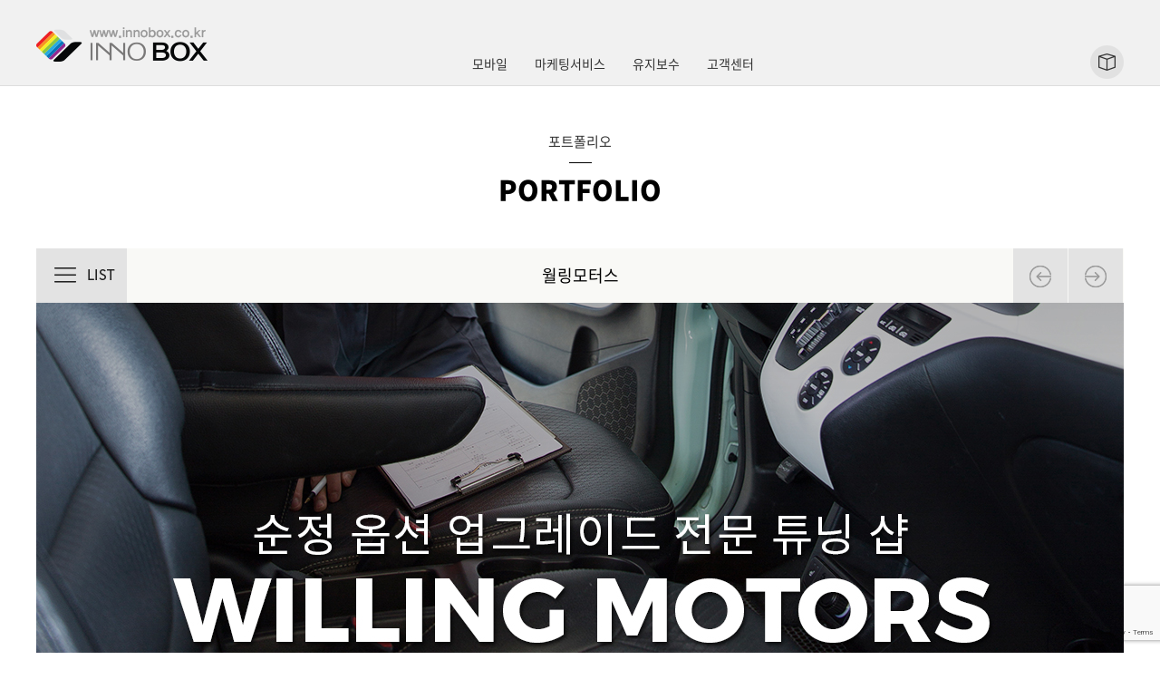

--- FILE ---
content_type: text/html; charset=utf-8
request_url: https://innobox.co.kr/bbs/board.php?bo_table=portfolio&wr_id=142
body_size: 5487
content:
<!doctype html>
<html lang="ko">
<head>
<meta charset="utf-8">
<meta name="naver-site-verification" content="f0f23d401d59c88d7e4f0841ab20569a7e2d965d"/>

<meta name="description" content="월링모터스,전동트렁크,통풍시트,열선시트,옵션업그레이드,자동차튜닝,상세페이지제작,이노박스" >
<meta name="Keywords" content="웹에이전시, 웹사이트제작, 반응형홈페이지, 쇼핑몰전문제작, 모바일웹, 그래픽디자인, CI, BI, 카달로그, 네이버광고대행, 웹접근성, 유지관리">
<meta property="og:type" content="website">
<meta property="og:title" content="월링모터스">
<meta property="og:description" content="월링모터스,전동트렁크,통풍시트,열선시트,옵션업그레이드,자동차튜닝,상세페이지제작,이노박스">
<meta property="og:image" content="https://innobox.co.kr/data/file/portfolio/2039722486_aj4drh1G_3d0c060c1a21afa70e894b8d3b924ab9e73cff29.jpg">
<meta property="og:url" content="https://innobox.co.kr/bbs/board.php?bo_table=portfolio&wr_id=142">

<meta name="twitter:card" id="t_card" content="월링모터스">
<meta name="twitter:title" id="t_title" content="월링모터스">
<meta name="twitter:description" id="t_description" content="월링모터스,전동트렁크,통풍시트,열선시트,옵션업그레이드,자동차튜닝,상세페이지제작,이노박스">
<meta name="twitter:image" id="t_image" content="https://innobox.co.kr/data/file/portfolio/2039722486_aj4drh1G_3d0c060c1a21afa70e894b8d3b924ab9e73cff29.jpg">
<meta name="twitter:domain" id="t_domain" content="https://innobox.co.kr/bbs/board.php?bo_table=portfolio&wr_id=142">
<meta http-equiv="imagetoolbar" content="no">
<meta http-equiv="X-UA-Compatible" content="IE=10,chrome=1">
<meta name="naver-site-verification" content="4fd90543d257a8fda7fe6795f54c216ea89e174c" />


<title>월링모터스 > 포트폴리오 | 이노박스</title>

<link rel="canonical" href="https://innobox.co.kr/bbs/board.php?bo_table=portfolio">
<link rel="stylesheet" href="https://innobox.co.kr/theme/basic/skin/connect/basic/style.css?ver=2303229">
<link rel="stylesheet" href="https://innobox.co.kr/theme/basic/skin/board/gallery/style.css?ver=2303229">
<link rel="stylesheet" href="https://innobox.co.kr/theme/basic/css/default.css?ver=2303229">
<link rel="stylesheet" href="https://innobox.co.kr/theme/basic/css/jquery-ui.css" />
<link rel="stylesheet" href="https://innobox.co.kr/theme/basic/css/animate.css" />
<link rel="stylesheet" href="https://innobox.co.kr/theme/basic/css/swiper.css">
<link rel="shortcut icon" href="/favi.ico">
<!--[if lte IE 8]>
<script src="https://innobox.co.kr/js/html5.js"></script>
<![endif]-->
<script>
// 자바스크립트에서 사용하는 전역변수 선언
var g5_url       = "https://innobox.co.kr";
var g5_bbs_url   = "https://innobox.co.kr/bbs";
var g5_is_member = "";
var g5_is_admin  = "";
var g5_is_mobile = "";
var g5_bo_table  = "portfolio";
var g5_sca       = "";
var g5_editor    = "smarteditor2";
var g5_cookie_domain = "";
</script>
<script src="https://innobox.co.kr/js/jquery-1.8.3.min.js"></script>
<script src="https://innobox.co.kr/js/jquery-ui-1.11.4.min.js"></script>
<script src="https://innobox.co.kr/js/jquery.cookie.js"></script>
<script src="https://innobox.co.kr/js/common.js"></script>
<script src="https://innobox.co.kr/js/jquery.menu.js"></script>
<script src="https://innobox.co.kr/js/wrest.js"></script>
<script src="https://innobox.co.kr/js/swiper.min.js"></script>
<script src="https://www.google.com/recaptcha/enterprise.js?render=6Lf4N-8rAAAAAIiu5x1gI9gHMFrShzUWPjGGDV0q"></script>
</head>
<body>

<!-- 상단 시작 { -->
<div id="hd" >
    <h1 id="hd_h1">월링모터스 > 포트폴리오</h1>

    <div id="skip_to_container"><a href="#container">본문 바로가기</a></div>

    
    <div id="hd_wrapper">

        <div id="logo">
            <a href="https://innobox.co.kr"><img src="https://innobox.co.kr/img/logo.png" alt="이노박스"></a>
        </div>



        <ul id="tnb">
            			<!-- li><a href="https://innobox.co.kr/bbs/login.php" class="login">SIGN IN</a></li -->
            <!-- li><a href="https://innobox.co.kr/bbs/register.php" class="register">JOIN US</a></li>
			<li><a href="#" class="pay">개인결제</a></li -->
                        <!--li><a href="https://innobox.co.kr/bbs/faq.php">FAQ</a></li>
            <li><a href="https://innobox.co.kr/bbs/qalist.php">1:1문의</a></li>
            <li><a href="https://innobox.co.kr/bbs/current_connect.php">접속자 
37</a></li>
            <li><a href="https://innobox.co.kr/bbs/new.php">새글</a></li-->
        </ul>
		<div id="gnb">
        <h2>메인메뉴</h2>
        <ul id="gnb_1dul">
                        <li class="gnb_1dli gnb_1dli_1" style="z-index:999">
                <a href="/bbs/content.php?co_id=mobile" target="_self" class="gnb_1da">모바일</a>
                            </li>
                        <li class="gnb_1dli gnb_1dli_2" style="z-index:998">
                <a href="/bbs/content.php?co_id=marketing" target="_self" class="gnb_1da">마케팅서비스</a>
                            </li>
                        <li class="gnb_1dli gnb_1dli_3" style="z-index:997">
                <a href="/bbs/content.php?co_id=maintenance" target="_self" class="gnb_1da">유지보수</a>
                            </li>
                        <li class="gnb_1dli gnb_1dli_4" style="z-index:996">
                <a href="/bbs/board.php?bo_table=notice" target="_self" class="gnb_1da">고객센터</a>
                            </li>
            			<li class="all_menu"><a href="#"><img src="https://innobox.co.kr/img/box.png" alt="전체메뉴"></a></li>
        </ul>
    </div>
    </div>


    
</div>
<!-- } 상단 끝 -->

<hr>

<!--<link rel="stylesheet" type="text/css" href="https://themes.mokaine.com/beetle-html/css/font-awesome.min.css" />-->

<!-- -->

<!-- 콘텐츠 시작 { -->
<div id="wrapper" >
    
    <div id="container">
        <!---->
<script src="https://innobox.co.kr/js/viewimageresize.js"></script>

<!-- 게시물 읽기 시작 { -->
<h2 id="container_title">포트폴리오<span class="sound_only"> 목록</span></h2>
<h2 class="portfolio_title">PORTFOLIO</h2>





<article id="bo_v" style="width:100%">
    <header>

    </header>

    <!--section id="bo_v_info">
        <h2>페이지 정보</h2>
        작성자 <strong><span class="sv_member">이노박스</span></strong>
        <span class="sound_only">작성일</span><strong>18-09-14 14:32</strong>
        조회<strong>32,708회</strong>
        댓글<strong>0건</strong>
    </section-->

    
    


    <!-- 게시물 상단 버튼 시작 { -->
    <div id="bo_v_top">
                        <ul class="bo_v_nb">
			<span class="bo_v_left">
			<li class="bo_v_list"><a href="./board.php?bo_table=portfolio&amp;page=" class="btn_list"><img src="../img/list_img.png" alt="목록"/></a></li>
			<li><h1 id="bo_v_title">
				월링모터스			</h1></li>
			</span>
			<span class="bo_v_right">
            <li class="bo_v_prev"><a href="./board.php?bo_table=portfolio&amp;wr_id=143" class="btn_prev"><img src="../img/prev_btn.png" alt="이전글"/></a></li>            <li class="bo_v_next"><a href="./board.php?bo_table=portfolio&amp;wr_id=141" class="btn_next"><img src="../img/next_btn.png" alt="다음글"/></a></li>
			
					 </span>
        </ul>
		        
        <ul class="bo_v_com">
                                                                                            </ul>
            </div>
    <!-- } 게시물 상단 버튼 끝 -->


    <section id="bo_v_atc">
        <h2 id="bo_v_atc_title">본문</h2>

        <div id="bo_v_img">
<a href="https://innobox.co.kr/bbs/view_image.php?bo_table=portfolio&amp;fn=2039722486_aj4drh1G_3d0c060c1a21afa70e894b8d3b924ab9e73cff29.jpg" target="_blank" class="view_image"><img src="https://innobox.co.kr/data/file/portfolio/2039722486_aj4drh1G_3d0c060c1a21afa70e894b8d3b924ab9e73cff29.jpg" alt=""  width="1200" height="600" ></a></div>
		<div id="bo_v_info">
			<span id="bo_v_con_title">월링모터스</span>
			<span id="bo_v_con_date">2018</span>
			<span id="bo_v_con_cate">월링모터스,전동트렁크,통풍시트,열선시트,옵션업그레이드,자동차튜닝,상세페이지제작,이노박스</span>
		</div>
        <!-- 본문 내용 시작 { -->
        <div id="bo_v_con">
		<p><img src="http://www.innobox.co.kr/data/editor/1809/1e9b854a3dd540b0f7be5ae90ea3f9c0_1536903108_9174.jpg" title="1e9b854a3dd540b0f7be5ae90ea3f9c0_1536903108_9174.jpg" alt="1e9b854a3dd540b0f7be5ae90ea3f9c0_1536903108_9174.jpg" /><br style="clear:both;" /> </p>
		</div>
                <!-- } 본문 내용 끝 -->
		<p class="bo_con_list">
            <a href="./board.php?bo_table=portfolio&amp;page=" class="con_list_btn"><span><img src="../img/list_btn.png" alt="list"/></span>목록으로</a>
        </p>

        
        <!-- 스크랩 추천 비추천 시작 { -->
                <!-- } 스크랩 추천 비추천 끝 -->
    </section>

    
    
    <!-- 링크 버튼 시작 { -->
    <!--div id="bo_v_bot">
                        <ul class="bo_v_nb">
			<span class="bo_v_left">
			<li class="bo_v_list"><a href="./board.php?bo_table=portfolio&amp;page=" class="btn_list"><img src="../img/list_img.png" alt="목록"/></a></li>
			<li><h1 id="bo_v_title">
				월링모터스			</h1></li>
			</span>
			<span class="bo_v_right">
            <li class="bo_v_prev"><a href="./board.php?bo_table=portfolio&amp;wr_id=143" class="btn_prev"><img src="../img/prev_btn.png" alt="이전글"/></a></li>            <li class="bo_v_next"><a href="./board.php?bo_table=portfolio&amp;wr_id=141" class="btn_next"><img src="../img/next_btn.png" alt="다음글"/></a></li>
			
					 </span>
        </ul>
		        
        <ul class="bo_v_com">
                                                                                            </ul>
            </div-->
    <!-- } 링크 버튼 끝 -->

</article>
<!-- } 게시판 읽기 끝 -->

<script>

function board_move(href)
{
    window.open(href, "boardmove", "left=50, top=50, width=500, height=550, scrollbars=1");
}
</script>

<script>
$(function() {
    $("a.view_image").click(function() {
        window.open(this.href, "large_image", "location=yes,links=no,toolbar=no,top=10,left=10,width=10,height=10,resizable=yes,scrollbars=no,status=no");
        return false;
    });

    // 추천, 비추천
    $("#good_button, #nogood_button").click(function() {
        var $tx;
        if(this.id == "good_button")
            $tx = $("#bo_v_act_good");
        else
            $tx = $("#bo_v_act_nogood");

        excute_good(this.href, $(this), $tx);
        return false;
    });

    // 이미지 리사이즈
    $("#bo_v_atc").viewimageresize();
});

function excute_good(href, $el, $tx)
{
    $.post(
        href,
        { js: "on" },
        function(data) {
            if(data.error) {
                alert(data.error);
                return false;
            }

            if(data.count) {
                $el.find("strong").text(number_format(String(data.count)));
                if($tx.attr("id").search("nogood") > -1) {
                    $tx.text("이 글을 비추천하셨습니다.");
                    $tx.fadeIn(200).delay(2500).fadeOut(200);
                } else {
                    $tx.text("이 글을 추천하셨습니다.");
                    $tx.fadeIn(200).delay(2500).fadeOut(200);
                }
            }
        }, "json"
    );
}
</script>
<!-- } 게시글 읽기 끝 -->
    
</div>

<!-- } 콘텐츠 끝 -->
<div id="foot_wrap">
	<div id="foot">
		<div id="foot_copy">
			<ul>
				<li>상호 이노박스 INNOBOX</li>
				<li>대표 정병주</li>
                <li>사업자 등록번호 408-18-43756</li>
				<li>광주광역시 서구 치평동 1288-1 지아빌딩 5층 이노박스</li>
				<li>INNOBOX_WORK@NAVER.COM</li>
				<li class="last">COPYRIGHT innobox ALL RIGHTS RESEVED</li>
			</ul>
			<h2><img src="https://innobox.co.kr/img/foot_logo.jpg" alt="로고"/></h2>
		</div>
		<div id="foot_page">
			<p class="page_title">INNOBOX PAGES</p>
			<select class="familysite" onChange="on_page(this)">
				<option>FAMILY SITE</option>
				<option value="http://pumpkincorp.co.kr/" target="_blank">펌킨인터랙티브</option>
				<option value="http://keywordup.co.kr/" target="_blank">키워드업</option>
				<option value="http://ad.keywordup.co.kr/bbs/login.php?url=%2F1" target="_blank">키워드업(광고주)</option>
				<option value="http://sitesale.co.kr/" target="_blank">사이트세일</option>
			</select>
			<ul class="foot_menu01">
				<li><a href="https://innobox.co.kr/bbs/content.php?co_id=shoppingmall">SHOPPING MALL</a></li>
				<li><a href="https://innobox.co.kr/bbs/content.php?co_id=homepage">HOMEPAGE</a></li>
				<li><a href="https://innobox.co.kr/bbs/content.php?co_id=mobile">MOBILE</a></li>
			</ul>
			<ul class="foot_menu02">
				<li><a href="https://innobox.co.kr/bbs/content.php?co_id=marketing">MARKETING</a></li>
				<li><a href="https://innobox.co.kr/bbs/content.php?co_id=maintenance">MAINTENANCE</a></li>
				<li><a href="https://innobox.co.kr/bbs/board.php?bo_table=cscenter">CUSTUMER CENTER</a></li>
				<li><a href="#">TERMS AND CONDITIONS</a></li>
			</ul>
			<ul class="foot_menu03">
				<!--li><a href="https://innobox.co.kr/bbs/login.php">SING IN</a></li>
				<li><a href="https://innobox.co.kr/bbs/register.php">SING UP</a></li-->
				<li><a href="https://innobox.co.kr/bbs/board.php?bo_table=support">MAINTENANCE BOARD</a></li>
				<li><a href="#">개인정보 처리방침</a></li>
			</ul>
		</div>
		<p class="to_top"><a href="#"><img src="https://innobox.co.kr/img/top.jpg" alt="top"></a></p>
	</div>
</div>

<!-- 하단 시작 { -->

<div id="cost_wrap">
    <div id="cost">
        <a href="#none" id="opener">견적문의</a>
        <a href="http://pf.kakao.com/_VxmxiTC" target="_blank"><img src="https://innobox.co.kr/theme/basic/img/kakao.png"></a>
        <span class="cost_tel">전화문의: 010-2738-3653</span>
    </div>
</div>
<div id="form_wrap">
    <form name="fcs" id="fcs" method="post" action="https://innobox.co.kr/quick_update.php">
        <div id="tbl_wrap">
            <div class="title">견적문의<a href="#none" id="closer"><img src="https://innobox.co.kr/theme/basic/img/m_close.png"></a></div>
            <table>
                <tr>
                    <th>회사명</th>
                    <td>
                        <input type="text" name="q_name" required class="f">
                    </td>
                </tr>
                <tr>
                    <th>연락처</th>
                    <td>
                        <input type="text" name="q_hp" required class="f">
                    </td>
                </tr>
                <tr>
                    <th>문의내역</th>
                    <td>
                        <textarea name="q_con" class="f" placeholder="기존 홈페이지가 있으시면 홈페이지 주소를 적어주세요.
홈페이지나 쇼핑몰 제작을 의뢰하실경우 벤치마킹할 사이트를 적어주시면 더욱 빠른 견적상담을 받으실 수 있습니다."></textarea>
                    </td>
                </tr>
            </table>
            <input type="submit" value="문의하기">
        </div>
    </form>
</div>
<script>

    $(window).scroll(function(){
        var height = $(document).scrollTop();
        if (height > 279) {
            $('#cost_wrap').addClass('active');
        } else {
            $('#cost_wrap').removeClass('active');
            $('#form_wrap').removeClass('active');
        }
    });

    $('#cost #opener').on('click',function(){
        if ($('#form_wrap').hasClass('active')) {
            $('#form_wrap').removeClass('active');
        } else {
            $('#form_wrap').addClass('active');
        }
    });

    $('#closer').on('click',function(){
        $('#form_wrap').removeClass('active');
    });
    
</script>

<!--a href="https://innobox.co.kr/bbs/board.php?bo_table=portfolio&amp;wr_id=142&amp;device=mobile" id="device_change">모바일 버전으로 보기</a-->

<!-- } 하단 끝 -->

<script>
$(function() {
    // 폰트 리사이즈 쿠키있으면 실행
    font_resize("container", get_cookie("ck_font_resize_rmv_class"), get_cookie("ck_font_resize_add_class"));
});
	function on_page(sel)
	{
		if(sel.value!="")
		window.open(sel.value,'','');
	}

	$(function () {
		//$('select.familysite').customSelect();
	});
</script>

	



<!-- ie6,7에서 사이드뷰가 게시판 목록에서 아래 사이드뷰에 가려지는 현상 수정 -->
<!--[if lte IE 7]>
<script>
$(function() {
    var $sv_use = $(".sv_use");
    var count = $sv_use.length;

    $sv_use.each(function() {
        $(this).css("z-index", count);
        $(this).css("position", "relative");
        count = count - 1;
    });
});
</script>
<![endif]-->

</body>
</html>

<!-- 사용스킨 : theme/gallery -->


--- FILE ---
content_type: text/html; charset=utf-8
request_url: https://www.google.com/recaptcha/enterprise/anchor?ar=1&k=6Lf4N-8rAAAAAIiu5x1gI9gHMFrShzUWPjGGDV0q&co=aHR0cHM6Ly9pbm5vYm94LmNvLmtyOjQ0Mw..&hl=en&v=PoyoqOPhxBO7pBk68S4YbpHZ&size=invisible&anchor-ms=20000&execute-ms=30000&cb=341qhnjbt712
body_size: 48668
content:
<!DOCTYPE HTML><html dir="ltr" lang="en"><head><meta http-equiv="Content-Type" content="text/html; charset=UTF-8">
<meta http-equiv="X-UA-Compatible" content="IE=edge">
<title>reCAPTCHA</title>
<style type="text/css">
/* cyrillic-ext */
@font-face {
  font-family: 'Roboto';
  font-style: normal;
  font-weight: 400;
  font-stretch: 100%;
  src: url(//fonts.gstatic.com/s/roboto/v48/KFO7CnqEu92Fr1ME7kSn66aGLdTylUAMa3GUBHMdazTgWw.woff2) format('woff2');
  unicode-range: U+0460-052F, U+1C80-1C8A, U+20B4, U+2DE0-2DFF, U+A640-A69F, U+FE2E-FE2F;
}
/* cyrillic */
@font-face {
  font-family: 'Roboto';
  font-style: normal;
  font-weight: 400;
  font-stretch: 100%;
  src: url(//fonts.gstatic.com/s/roboto/v48/KFO7CnqEu92Fr1ME7kSn66aGLdTylUAMa3iUBHMdazTgWw.woff2) format('woff2');
  unicode-range: U+0301, U+0400-045F, U+0490-0491, U+04B0-04B1, U+2116;
}
/* greek-ext */
@font-face {
  font-family: 'Roboto';
  font-style: normal;
  font-weight: 400;
  font-stretch: 100%;
  src: url(//fonts.gstatic.com/s/roboto/v48/KFO7CnqEu92Fr1ME7kSn66aGLdTylUAMa3CUBHMdazTgWw.woff2) format('woff2');
  unicode-range: U+1F00-1FFF;
}
/* greek */
@font-face {
  font-family: 'Roboto';
  font-style: normal;
  font-weight: 400;
  font-stretch: 100%;
  src: url(//fonts.gstatic.com/s/roboto/v48/KFO7CnqEu92Fr1ME7kSn66aGLdTylUAMa3-UBHMdazTgWw.woff2) format('woff2');
  unicode-range: U+0370-0377, U+037A-037F, U+0384-038A, U+038C, U+038E-03A1, U+03A3-03FF;
}
/* math */
@font-face {
  font-family: 'Roboto';
  font-style: normal;
  font-weight: 400;
  font-stretch: 100%;
  src: url(//fonts.gstatic.com/s/roboto/v48/KFO7CnqEu92Fr1ME7kSn66aGLdTylUAMawCUBHMdazTgWw.woff2) format('woff2');
  unicode-range: U+0302-0303, U+0305, U+0307-0308, U+0310, U+0312, U+0315, U+031A, U+0326-0327, U+032C, U+032F-0330, U+0332-0333, U+0338, U+033A, U+0346, U+034D, U+0391-03A1, U+03A3-03A9, U+03B1-03C9, U+03D1, U+03D5-03D6, U+03F0-03F1, U+03F4-03F5, U+2016-2017, U+2034-2038, U+203C, U+2040, U+2043, U+2047, U+2050, U+2057, U+205F, U+2070-2071, U+2074-208E, U+2090-209C, U+20D0-20DC, U+20E1, U+20E5-20EF, U+2100-2112, U+2114-2115, U+2117-2121, U+2123-214F, U+2190, U+2192, U+2194-21AE, U+21B0-21E5, U+21F1-21F2, U+21F4-2211, U+2213-2214, U+2216-22FF, U+2308-230B, U+2310, U+2319, U+231C-2321, U+2336-237A, U+237C, U+2395, U+239B-23B7, U+23D0, U+23DC-23E1, U+2474-2475, U+25AF, U+25B3, U+25B7, U+25BD, U+25C1, U+25CA, U+25CC, U+25FB, U+266D-266F, U+27C0-27FF, U+2900-2AFF, U+2B0E-2B11, U+2B30-2B4C, U+2BFE, U+3030, U+FF5B, U+FF5D, U+1D400-1D7FF, U+1EE00-1EEFF;
}
/* symbols */
@font-face {
  font-family: 'Roboto';
  font-style: normal;
  font-weight: 400;
  font-stretch: 100%;
  src: url(//fonts.gstatic.com/s/roboto/v48/KFO7CnqEu92Fr1ME7kSn66aGLdTylUAMaxKUBHMdazTgWw.woff2) format('woff2');
  unicode-range: U+0001-000C, U+000E-001F, U+007F-009F, U+20DD-20E0, U+20E2-20E4, U+2150-218F, U+2190, U+2192, U+2194-2199, U+21AF, U+21E6-21F0, U+21F3, U+2218-2219, U+2299, U+22C4-22C6, U+2300-243F, U+2440-244A, U+2460-24FF, U+25A0-27BF, U+2800-28FF, U+2921-2922, U+2981, U+29BF, U+29EB, U+2B00-2BFF, U+4DC0-4DFF, U+FFF9-FFFB, U+10140-1018E, U+10190-1019C, U+101A0, U+101D0-101FD, U+102E0-102FB, U+10E60-10E7E, U+1D2C0-1D2D3, U+1D2E0-1D37F, U+1F000-1F0FF, U+1F100-1F1AD, U+1F1E6-1F1FF, U+1F30D-1F30F, U+1F315, U+1F31C, U+1F31E, U+1F320-1F32C, U+1F336, U+1F378, U+1F37D, U+1F382, U+1F393-1F39F, U+1F3A7-1F3A8, U+1F3AC-1F3AF, U+1F3C2, U+1F3C4-1F3C6, U+1F3CA-1F3CE, U+1F3D4-1F3E0, U+1F3ED, U+1F3F1-1F3F3, U+1F3F5-1F3F7, U+1F408, U+1F415, U+1F41F, U+1F426, U+1F43F, U+1F441-1F442, U+1F444, U+1F446-1F449, U+1F44C-1F44E, U+1F453, U+1F46A, U+1F47D, U+1F4A3, U+1F4B0, U+1F4B3, U+1F4B9, U+1F4BB, U+1F4BF, U+1F4C8-1F4CB, U+1F4D6, U+1F4DA, U+1F4DF, U+1F4E3-1F4E6, U+1F4EA-1F4ED, U+1F4F7, U+1F4F9-1F4FB, U+1F4FD-1F4FE, U+1F503, U+1F507-1F50B, U+1F50D, U+1F512-1F513, U+1F53E-1F54A, U+1F54F-1F5FA, U+1F610, U+1F650-1F67F, U+1F687, U+1F68D, U+1F691, U+1F694, U+1F698, U+1F6AD, U+1F6B2, U+1F6B9-1F6BA, U+1F6BC, U+1F6C6-1F6CF, U+1F6D3-1F6D7, U+1F6E0-1F6EA, U+1F6F0-1F6F3, U+1F6F7-1F6FC, U+1F700-1F7FF, U+1F800-1F80B, U+1F810-1F847, U+1F850-1F859, U+1F860-1F887, U+1F890-1F8AD, U+1F8B0-1F8BB, U+1F8C0-1F8C1, U+1F900-1F90B, U+1F93B, U+1F946, U+1F984, U+1F996, U+1F9E9, U+1FA00-1FA6F, U+1FA70-1FA7C, U+1FA80-1FA89, U+1FA8F-1FAC6, U+1FACE-1FADC, U+1FADF-1FAE9, U+1FAF0-1FAF8, U+1FB00-1FBFF;
}
/* vietnamese */
@font-face {
  font-family: 'Roboto';
  font-style: normal;
  font-weight: 400;
  font-stretch: 100%;
  src: url(//fonts.gstatic.com/s/roboto/v48/KFO7CnqEu92Fr1ME7kSn66aGLdTylUAMa3OUBHMdazTgWw.woff2) format('woff2');
  unicode-range: U+0102-0103, U+0110-0111, U+0128-0129, U+0168-0169, U+01A0-01A1, U+01AF-01B0, U+0300-0301, U+0303-0304, U+0308-0309, U+0323, U+0329, U+1EA0-1EF9, U+20AB;
}
/* latin-ext */
@font-face {
  font-family: 'Roboto';
  font-style: normal;
  font-weight: 400;
  font-stretch: 100%;
  src: url(//fonts.gstatic.com/s/roboto/v48/KFO7CnqEu92Fr1ME7kSn66aGLdTylUAMa3KUBHMdazTgWw.woff2) format('woff2');
  unicode-range: U+0100-02BA, U+02BD-02C5, U+02C7-02CC, U+02CE-02D7, U+02DD-02FF, U+0304, U+0308, U+0329, U+1D00-1DBF, U+1E00-1E9F, U+1EF2-1EFF, U+2020, U+20A0-20AB, U+20AD-20C0, U+2113, U+2C60-2C7F, U+A720-A7FF;
}
/* latin */
@font-face {
  font-family: 'Roboto';
  font-style: normal;
  font-weight: 400;
  font-stretch: 100%;
  src: url(//fonts.gstatic.com/s/roboto/v48/KFO7CnqEu92Fr1ME7kSn66aGLdTylUAMa3yUBHMdazQ.woff2) format('woff2');
  unicode-range: U+0000-00FF, U+0131, U+0152-0153, U+02BB-02BC, U+02C6, U+02DA, U+02DC, U+0304, U+0308, U+0329, U+2000-206F, U+20AC, U+2122, U+2191, U+2193, U+2212, U+2215, U+FEFF, U+FFFD;
}
/* cyrillic-ext */
@font-face {
  font-family: 'Roboto';
  font-style: normal;
  font-weight: 500;
  font-stretch: 100%;
  src: url(//fonts.gstatic.com/s/roboto/v48/KFO7CnqEu92Fr1ME7kSn66aGLdTylUAMa3GUBHMdazTgWw.woff2) format('woff2');
  unicode-range: U+0460-052F, U+1C80-1C8A, U+20B4, U+2DE0-2DFF, U+A640-A69F, U+FE2E-FE2F;
}
/* cyrillic */
@font-face {
  font-family: 'Roboto';
  font-style: normal;
  font-weight: 500;
  font-stretch: 100%;
  src: url(//fonts.gstatic.com/s/roboto/v48/KFO7CnqEu92Fr1ME7kSn66aGLdTylUAMa3iUBHMdazTgWw.woff2) format('woff2');
  unicode-range: U+0301, U+0400-045F, U+0490-0491, U+04B0-04B1, U+2116;
}
/* greek-ext */
@font-face {
  font-family: 'Roboto';
  font-style: normal;
  font-weight: 500;
  font-stretch: 100%;
  src: url(//fonts.gstatic.com/s/roboto/v48/KFO7CnqEu92Fr1ME7kSn66aGLdTylUAMa3CUBHMdazTgWw.woff2) format('woff2');
  unicode-range: U+1F00-1FFF;
}
/* greek */
@font-face {
  font-family: 'Roboto';
  font-style: normal;
  font-weight: 500;
  font-stretch: 100%;
  src: url(//fonts.gstatic.com/s/roboto/v48/KFO7CnqEu92Fr1ME7kSn66aGLdTylUAMa3-UBHMdazTgWw.woff2) format('woff2');
  unicode-range: U+0370-0377, U+037A-037F, U+0384-038A, U+038C, U+038E-03A1, U+03A3-03FF;
}
/* math */
@font-face {
  font-family: 'Roboto';
  font-style: normal;
  font-weight: 500;
  font-stretch: 100%;
  src: url(//fonts.gstatic.com/s/roboto/v48/KFO7CnqEu92Fr1ME7kSn66aGLdTylUAMawCUBHMdazTgWw.woff2) format('woff2');
  unicode-range: U+0302-0303, U+0305, U+0307-0308, U+0310, U+0312, U+0315, U+031A, U+0326-0327, U+032C, U+032F-0330, U+0332-0333, U+0338, U+033A, U+0346, U+034D, U+0391-03A1, U+03A3-03A9, U+03B1-03C9, U+03D1, U+03D5-03D6, U+03F0-03F1, U+03F4-03F5, U+2016-2017, U+2034-2038, U+203C, U+2040, U+2043, U+2047, U+2050, U+2057, U+205F, U+2070-2071, U+2074-208E, U+2090-209C, U+20D0-20DC, U+20E1, U+20E5-20EF, U+2100-2112, U+2114-2115, U+2117-2121, U+2123-214F, U+2190, U+2192, U+2194-21AE, U+21B0-21E5, U+21F1-21F2, U+21F4-2211, U+2213-2214, U+2216-22FF, U+2308-230B, U+2310, U+2319, U+231C-2321, U+2336-237A, U+237C, U+2395, U+239B-23B7, U+23D0, U+23DC-23E1, U+2474-2475, U+25AF, U+25B3, U+25B7, U+25BD, U+25C1, U+25CA, U+25CC, U+25FB, U+266D-266F, U+27C0-27FF, U+2900-2AFF, U+2B0E-2B11, U+2B30-2B4C, U+2BFE, U+3030, U+FF5B, U+FF5D, U+1D400-1D7FF, U+1EE00-1EEFF;
}
/* symbols */
@font-face {
  font-family: 'Roboto';
  font-style: normal;
  font-weight: 500;
  font-stretch: 100%;
  src: url(//fonts.gstatic.com/s/roboto/v48/KFO7CnqEu92Fr1ME7kSn66aGLdTylUAMaxKUBHMdazTgWw.woff2) format('woff2');
  unicode-range: U+0001-000C, U+000E-001F, U+007F-009F, U+20DD-20E0, U+20E2-20E4, U+2150-218F, U+2190, U+2192, U+2194-2199, U+21AF, U+21E6-21F0, U+21F3, U+2218-2219, U+2299, U+22C4-22C6, U+2300-243F, U+2440-244A, U+2460-24FF, U+25A0-27BF, U+2800-28FF, U+2921-2922, U+2981, U+29BF, U+29EB, U+2B00-2BFF, U+4DC0-4DFF, U+FFF9-FFFB, U+10140-1018E, U+10190-1019C, U+101A0, U+101D0-101FD, U+102E0-102FB, U+10E60-10E7E, U+1D2C0-1D2D3, U+1D2E0-1D37F, U+1F000-1F0FF, U+1F100-1F1AD, U+1F1E6-1F1FF, U+1F30D-1F30F, U+1F315, U+1F31C, U+1F31E, U+1F320-1F32C, U+1F336, U+1F378, U+1F37D, U+1F382, U+1F393-1F39F, U+1F3A7-1F3A8, U+1F3AC-1F3AF, U+1F3C2, U+1F3C4-1F3C6, U+1F3CA-1F3CE, U+1F3D4-1F3E0, U+1F3ED, U+1F3F1-1F3F3, U+1F3F5-1F3F7, U+1F408, U+1F415, U+1F41F, U+1F426, U+1F43F, U+1F441-1F442, U+1F444, U+1F446-1F449, U+1F44C-1F44E, U+1F453, U+1F46A, U+1F47D, U+1F4A3, U+1F4B0, U+1F4B3, U+1F4B9, U+1F4BB, U+1F4BF, U+1F4C8-1F4CB, U+1F4D6, U+1F4DA, U+1F4DF, U+1F4E3-1F4E6, U+1F4EA-1F4ED, U+1F4F7, U+1F4F9-1F4FB, U+1F4FD-1F4FE, U+1F503, U+1F507-1F50B, U+1F50D, U+1F512-1F513, U+1F53E-1F54A, U+1F54F-1F5FA, U+1F610, U+1F650-1F67F, U+1F687, U+1F68D, U+1F691, U+1F694, U+1F698, U+1F6AD, U+1F6B2, U+1F6B9-1F6BA, U+1F6BC, U+1F6C6-1F6CF, U+1F6D3-1F6D7, U+1F6E0-1F6EA, U+1F6F0-1F6F3, U+1F6F7-1F6FC, U+1F700-1F7FF, U+1F800-1F80B, U+1F810-1F847, U+1F850-1F859, U+1F860-1F887, U+1F890-1F8AD, U+1F8B0-1F8BB, U+1F8C0-1F8C1, U+1F900-1F90B, U+1F93B, U+1F946, U+1F984, U+1F996, U+1F9E9, U+1FA00-1FA6F, U+1FA70-1FA7C, U+1FA80-1FA89, U+1FA8F-1FAC6, U+1FACE-1FADC, U+1FADF-1FAE9, U+1FAF0-1FAF8, U+1FB00-1FBFF;
}
/* vietnamese */
@font-face {
  font-family: 'Roboto';
  font-style: normal;
  font-weight: 500;
  font-stretch: 100%;
  src: url(//fonts.gstatic.com/s/roboto/v48/KFO7CnqEu92Fr1ME7kSn66aGLdTylUAMa3OUBHMdazTgWw.woff2) format('woff2');
  unicode-range: U+0102-0103, U+0110-0111, U+0128-0129, U+0168-0169, U+01A0-01A1, U+01AF-01B0, U+0300-0301, U+0303-0304, U+0308-0309, U+0323, U+0329, U+1EA0-1EF9, U+20AB;
}
/* latin-ext */
@font-face {
  font-family: 'Roboto';
  font-style: normal;
  font-weight: 500;
  font-stretch: 100%;
  src: url(//fonts.gstatic.com/s/roboto/v48/KFO7CnqEu92Fr1ME7kSn66aGLdTylUAMa3KUBHMdazTgWw.woff2) format('woff2');
  unicode-range: U+0100-02BA, U+02BD-02C5, U+02C7-02CC, U+02CE-02D7, U+02DD-02FF, U+0304, U+0308, U+0329, U+1D00-1DBF, U+1E00-1E9F, U+1EF2-1EFF, U+2020, U+20A0-20AB, U+20AD-20C0, U+2113, U+2C60-2C7F, U+A720-A7FF;
}
/* latin */
@font-face {
  font-family: 'Roboto';
  font-style: normal;
  font-weight: 500;
  font-stretch: 100%;
  src: url(//fonts.gstatic.com/s/roboto/v48/KFO7CnqEu92Fr1ME7kSn66aGLdTylUAMa3yUBHMdazQ.woff2) format('woff2');
  unicode-range: U+0000-00FF, U+0131, U+0152-0153, U+02BB-02BC, U+02C6, U+02DA, U+02DC, U+0304, U+0308, U+0329, U+2000-206F, U+20AC, U+2122, U+2191, U+2193, U+2212, U+2215, U+FEFF, U+FFFD;
}
/* cyrillic-ext */
@font-face {
  font-family: 'Roboto';
  font-style: normal;
  font-weight: 900;
  font-stretch: 100%;
  src: url(//fonts.gstatic.com/s/roboto/v48/KFO7CnqEu92Fr1ME7kSn66aGLdTylUAMa3GUBHMdazTgWw.woff2) format('woff2');
  unicode-range: U+0460-052F, U+1C80-1C8A, U+20B4, U+2DE0-2DFF, U+A640-A69F, U+FE2E-FE2F;
}
/* cyrillic */
@font-face {
  font-family: 'Roboto';
  font-style: normal;
  font-weight: 900;
  font-stretch: 100%;
  src: url(//fonts.gstatic.com/s/roboto/v48/KFO7CnqEu92Fr1ME7kSn66aGLdTylUAMa3iUBHMdazTgWw.woff2) format('woff2');
  unicode-range: U+0301, U+0400-045F, U+0490-0491, U+04B0-04B1, U+2116;
}
/* greek-ext */
@font-face {
  font-family: 'Roboto';
  font-style: normal;
  font-weight: 900;
  font-stretch: 100%;
  src: url(//fonts.gstatic.com/s/roboto/v48/KFO7CnqEu92Fr1ME7kSn66aGLdTylUAMa3CUBHMdazTgWw.woff2) format('woff2');
  unicode-range: U+1F00-1FFF;
}
/* greek */
@font-face {
  font-family: 'Roboto';
  font-style: normal;
  font-weight: 900;
  font-stretch: 100%;
  src: url(//fonts.gstatic.com/s/roboto/v48/KFO7CnqEu92Fr1ME7kSn66aGLdTylUAMa3-UBHMdazTgWw.woff2) format('woff2');
  unicode-range: U+0370-0377, U+037A-037F, U+0384-038A, U+038C, U+038E-03A1, U+03A3-03FF;
}
/* math */
@font-face {
  font-family: 'Roboto';
  font-style: normal;
  font-weight: 900;
  font-stretch: 100%;
  src: url(//fonts.gstatic.com/s/roboto/v48/KFO7CnqEu92Fr1ME7kSn66aGLdTylUAMawCUBHMdazTgWw.woff2) format('woff2');
  unicode-range: U+0302-0303, U+0305, U+0307-0308, U+0310, U+0312, U+0315, U+031A, U+0326-0327, U+032C, U+032F-0330, U+0332-0333, U+0338, U+033A, U+0346, U+034D, U+0391-03A1, U+03A3-03A9, U+03B1-03C9, U+03D1, U+03D5-03D6, U+03F0-03F1, U+03F4-03F5, U+2016-2017, U+2034-2038, U+203C, U+2040, U+2043, U+2047, U+2050, U+2057, U+205F, U+2070-2071, U+2074-208E, U+2090-209C, U+20D0-20DC, U+20E1, U+20E5-20EF, U+2100-2112, U+2114-2115, U+2117-2121, U+2123-214F, U+2190, U+2192, U+2194-21AE, U+21B0-21E5, U+21F1-21F2, U+21F4-2211, U+2213-2214, U+2216-22FF, U+2308-230B, U+2310, U+2319, U+231C-2321, U+2336-237A, U+237C, U+2395, U+239B-23B7, U+23D0, U+23DC-23E1, U+2474-2475, U+25AF, U+25B3, U+25B7, U+25BD, U+25C1, U+25CA, U+25CC, U+25FB, U+266D-266F, U+27C0-27FF, U+2900-2AFF, U+2B0E-2B11, U+2B30-2B4C, U+2BFE, U+3030, U+FF5B, U+FF5D, U+1D400-1D7FF, U+1EE00-1EEFF;
}
/* symbols */
@font-face {
  font-family: 'Roboto';
  font-style: normal;
  font-weight: 900;
  font-stretch: 100%;
  src: url(//fonts.gstatic.com/s/roboto/v48/KFO7CnqEu92Fr1ME7kSn66aGLdTylUAMaxKUBHMdazTgWw.woff2) format('woff2');
  unicode-range: U+0001-000C, U+000E-001F, U+007F-009F, U+20DD-20E0, U+20E2-20E4, U+2150-218F, U+2190, U+2192, U+2194-2199, U+21AF, U+21E6-21F0, U+21F3, U+2218-2219, U+2299, U+22C4-22C6, U+2300-243F, U+2440-244A, U+2460-24FF, U+25A0-27BF, U+2800-28FF, U+2921-2922, U+2981, U+29BF, U+29EB, U+2B00-2BFF, U+4DC0-4DFF, U+FFF9-FFFB, U+10140-1018E, U+10190-1019C, U+101A0, U+101D0-101FD, U+102E0-102FB, U+10E60-10E7E, U+1D2C0-1D2D3, U+1D2E0-1D37F, U+1F000-1F0FF, U+1F100-1F1AD, U+1F1E6-1F1FF, U+1F30D-1F30F, U+1F315, U+1F31C, U+1F31E, U+1F320-1F32C, U+1F336, U+1F378, U+1F37D, U+1F382, U+1F393-1F39F, U+1F3A7-1F3A8, U+1F3AC-1F3AF, U+1F3C2, U+1F3C4-1F3C6, U+1F3CA-1F3CE, U+1F3D4-1F3E0, U+1F3ED, U+1F3F1-1F3F3, U+1F3F5-1F3F7, U+1F408, U+1F415, U+1F41F, U+1F426, U+1F43F, U+1F441-1F442, U+1F444, U+1F446-1F449, U+1F44C-1F44E, U+1F453, U+1F46A, U+1F47D, U+1F4A3, U+1F4B0, U+1F4B3, U+1F4B9, U+1F4BB, U+1F4BF, U+1F4C8-1F4CB, U+1F4D6, U+1F4DA, U+1F4DF, U+1F4E3-1F4E6, U+1F4EA-1F4ED, U+1F4F7, U+1F4F9-1F4FB, U+1F4FD-1F4FE, U+1F503, U+1F507-1F50B, U+1F50D, U+1F512-1F513, U+1F53E-1F54A, U+1F54F-1F5FA, U+1F610, U+1F650-1F67F, U+1F687, U+1F68D, U+1F691, U+1F694, U+1F698, U+1F6AD, U+1F6B2, U+1F6B9-1F6BA, U+1F6BC, U+1F6C6-1F6CF, U+1F6D3-1F6D7, U+1F6E0-1F6EA, U+1F6F0-1F6F3, U+1F6F7-1F6FC, U+1F700-1F7FF, U+1F800-1F80B, U+1F810-1F847, U+1F850-1F859, U+1F860-1F887, U+1F890-1F8AD, U+1F8B0-1F8BB, U+1F8C0-1F8C1, U+1F900-1F90B, U+1F93B, U+1F946, U+1F984, U+1F996, U+1F9E9, U+1FA00-1FA6F, U+1FA70-1FA7C, U+1FA80-1FA89, U+1FA8F-1FAC6, U+1FACE-1FADC, U+1FADF-1FAE9, U+1FAF0-1FAF8, U+1FB00-1FBFF;
}
/* vietnamese */
@font-face {
  font-family: 'Roboto';
  font-style: normal;
  font-weight: 900;
  font-stretch: 100%;
  src: url(//fonts.gstatic.com/s/roboto/v48/KFO7CnqEu92Fr1ME7kSn66aGLdTylUAMa3OUBHMdazTgWw.woff2) format('woff2');
  unicode-range: U+0102-0103, U+0110-0111, U+0128-0129, U+0168-0169, U+01A0-01A1, U+01AF-01B0, U+0300-0301, U+0303-0304, U+0308-0309, U+0323, U+0329, U+1EA0-1EF9, U+20AB;
}
/* latin-ext */
@font-face {
  font-family: 'Roboto';
  font-style: normal;
  font-weight: 900;
  font-stretch: 100%;
  src: url(//fonts.gstatic.com/s/roboto/v48/KFO7CnqEu92Fr1ME7kSn66aGLdTylUAMa3KUBHMdazTgWw.woff2) format('woff2');
  unicode-range: U+0100-02BA, U+02BD-02C5, U+02C7-02CC, U+02CE-02D7, U+02DD-02FF, U+0304, U+0308, U+0329, U+1D00-1DBF, U+1E00-1E9F, U+1EF2-1EFF, U+2020, U+20A0-20AB, U+20AD-20C0, U+2113, U+2C60-2C7F, U+A720-A7FF;
}
/* latin */
@font-face {
  font-family: 'Roboto';
  font-style: normal;
  font-weight: 900;
  font-stretch: 100%;
  src: url(//fonts.gstatic.com/s/roboto/v48/KFO7CnqEu92Fr1ME7kSn66aGLdTylUAMa3yUBHMdazQ.woff2) format('woff2');
  unicode-range: U+0000-00FF, U+0131, U+0152-0153, U+02BB-02BC, U+02C6, U+02DA, U+02DC, U+0304, U+0308, U+0329, U+2000-206F, U+20AC, U+2122, U+2191, U+2193, U+2212, U+2215, U+FEFF, U+FFFD;
}

</style>
<link rel="stylesheet" type="text/css" href="https://www.gstatic.com/recaptcha/releases/PoyoqOPhxBO7pBk68S4YbpHZ/styles__ltr.css">
<script nonce="6jdWBwehWxN3T_o50SNlAQ" type="text/javascript">window['__recaptcha_api'] = 'https://www.google.com/recaptcha/enterprise/';</script>
<script type="text/javascript" src="https://www.gstatic.com/recaptcha/releases/PoyoqOPhxBO7pBk68S4YbpHZ/recaptcha__en.js" nonce="6jdWBwehWxN3T_o50SNlAQ">
      
    </script></head>
<body><div id="rc-anchor-alert" class="rc-anchor-alert"></div>
<input type="hidden" id="recaptcha-token" value="[base64]">
<script type="text/javascript" nonce="6jdWBwehWxN3T_o50SNlAQ">
      recaptcha.anchor.Main.init("[\x22ainput\x22,[\x22bgdata\x22,\x22\x22,\[base64]/[base64]/bmV3IFpbdF0obVswXSk6Sz09Mj9uZXcgWlt0XShtWzBdLG1bMV0pOks9PTM/bmV3IFpbdF0obVswXSxtWzFdLG1bMl0pOks9PTQ/[base64]/[base64]/[base64]/[base64]/[base64]/[base64]/[base64]/[base64]/[base64]/[base64]/[base64]/[base64]/[base64]/[base64]\\u003d\\u003d\x22,\[base64]\\u003d\x22,\x22SMK2w5TDs1tIw6J1LMO5w4EMXcKwNiB9w6QGasOGEAgJw4cXw7hjwpNfczJsAgbDqcOiTBzChR8Gw7nDhcK0w4XDq07DjXfCmcK3w7Aew53DjEl6HMOvw48aw4bCmyrDkATDhsOSw4DCmRvCpcO3woPDrVfDs8O5wr/CnMKgwqPDu2UsQMOaw74Uw6XCtMOicHXCosOpbGDDvgvDnQAiwonDvADDvE/DocKOHk/CiMKHw5FNeMKMGT8xIQTDiWsowqx7GgfDjWXDpsO2w60Qwpxew7FZHsODwrpEMsK5wr4TXiYXw4HDkMO5KsOzQSc3woJsWcKbwpZ4IRhaw5nDmMOyw5IxUWnCicOhB8ORwqDCm8KRw7TDsC/[base64]/wojDvV0rM0rDhF7DiMKhw6/Dpjw8w7vChsOUM8OkMEsZw7rCkG0KwppyQMOLwq7CsH3Cl8KQwoNPPsO2w5HClgvDvTLDiMKnEzRpwrsTK2d3bMKAwr0NJz7CkMOqwr4mw4DDksK8Kh8zwox/wovDhcK4bgJVdsKXMHJOwrgfwoHDmU0rJsKgw74YKH9BCEhoIkspw7shbcO6G8OqTQ3CssOIeHrDr0LCrcKvdcOOJ3ExeMOsw5ZWfsOFSCnDncOVA8K9w4Newp8JGnfDg8OMUsKyR2TCp8Kvw50ow5MEw7TCmMO/[base64]/wrrDnDFFwo5Jw4Qfw7MgwpvCmsOcwqPDpHLDoE3Dnkp7S8O9QcObwqRIw5rDqCTDn8OdZsOTw6tbRB8Bw6cmwpk0asKLw68XPgQowqTCpw4kfcO0YX/CmTZewpgBXnbDrMOQV8Omw5XCv3Mvw5bCmMKcWSTDu35ow7QnGsKwdcO4UFpoJsKcw7/DlcOqEjp7fxI3wqLCuyvCi1/DmMOjNB4fLcKnM8OUwpZuAsOkw7fCiDLDpTnDjGHCsVlowq1cWmtaw5rChsKYRjvDo8OOw4bCsXRDw4t3w6zDj1/CvMK4PcKpwprDq8K3w7bCqVfDtMOFwoZHN37DisKPwrbDtiltw7kUPA3DpHpcSMOxwpHDlU18wrkrAWrCpMK6KEFuXXUHw4rCo8O0W1/[base64]/CsRlYw43ChxvCnsOEwrjDnW3DvMKoHMKAw43CpwrDpsOKw4nCokXCvyR7wpc8wpofE3vCocK7w43DssOxFMOyRCvDlsO4eDQow7Q+Qj/DlSTCj08AE8O5NmvDrF7CnsKBwpLCm8K7Umk7wpDDiMKjwoc0w7syw7nDsQXCh8Kiwo5NwpFjw6NEwqdwMsKTJEnCvMOeworDvsOIFsKow5LDh0cmXMOoV3HDiUJKcsKvHcONw7lyT3R4wqk5wqjCgMOMeFPDisKaDsOECsOuw4rCowdVYcKZwp9AMl/[base64]/HMOdfB1ewrVJH8Khw5HCksKow4AtwqrDmE9swr54wqB9SzktOMOxKEHDgizChcOCw7oOw5l2w65eZVF/G8K9EwTCqcK6NMOKJl9KXDXDkXBTwrzDiANgCMKRwoE/wr1Uw7ALwo1eYBtJK8OAYsOaw6h/w719w5rCr8KTDMKSwq9iKg0CbsKmwr9xLgsjdzADw4/DtMO5AsOvZ8KDDm/CgTLCnsKdGsKwa21xw5nDncOcZsOGwrodMsKxI0PDssOuw5/CkiPClRVBw4fCp8ONw7coSw50FcK6PQvCjDPCsXc8wqvDqcOHw5XDswbDnjJxDRtvZMKvwqxnMMOsw75TwrJDLMKcwpnDp8Ksw58Lw5LDghxXBkjDtsOYw5FMccKcw7rDmMKGw4TCmBcTwpdlXDIuQXMUw4N3wpZyw7VZIsKwAsOFw7jDr2RBKcOVw6fDhMOhHnUJw5/CkXzDh2fDmC/[base64]/DsKLwofCmThZwrFYXkhowqYkIHXDqkduw7ImJw97wqHCp0kow6xGEsK6KxvDoiPDhcOSw7HDncObdsK3wrUbwrHCpsOIwo52McOSwpLCrcK/[base64]/w69hwrhYw4fCoRfDlHxKQCpwP8KywokGasOLw6vDukPDrMKaw7FOZMO1V2nCosKvAT1sFAIqwr1lwppCdm/DrcO1ShPDusKbN1smwoozMsOPw6bCjhDChFTCtBLDrcKBw5nCnsOrVMKYTWDDs359w6tQLsOfw4QswqgvLcOfCzLDiMKTRMKtw6fDpsKsd0QDLsKRwqDDn2FUwrbCjE/Cq8OZEMO+NCHDqhrDpSLCgMO+CmzDqBIXwoh4C1hleMODw7l7XsO7w4XCsTDCqX/CrcO2w6XDqHEuw5PDsRokBMKbw6vDgAvCrxtow6bCqVcNwpvCv8KNPsOUUsK6wpzCvRp+KhnDonIGwrJYcRjDgikowrDChMKAQmEVwqIBwqw8wodNw7J0BMKNRsOtwo9hwqcCbUPDslccK8OGwrrCkC0PwoA2w7nCiMOeBMKlEcO/WkENwpIDwo7ChsOqX8KaIVh+KMOXQwbDokrDsX7Dq8KoaMO3w7k1MsO4wo/CoVo8w67CrMK+QsO5wpHCtyXDgl8dwoIEw5obwrlqwp8mw5NIasKfTsK4w5vDr8ORLsKwMQLDhg0GV8OuwrbDqcOaw792e8O9H8OEwrHDoMOoWVJxwqrCvnzDmMOkAsOmwr3CphbCuQh7e8OGECJXYsOlw79Ww6Mjwo/CqsK2EANRw5PCrDLDjcKWaSJcw7/Ctz/CiMOuwrfDtV/[base64]/QAtSKcKlwrpxF8OzAmpTw5cJw6nCrzrDvcOuw5cHGD5hwrYgw4xJwr7ClA/Cl8OFwr5iwqQuw7DDtX9dOFnDhCjCoWFGNxNCD8Kpwq5KEMOUwqfCtsOtF8Ojwq3CqsO0FCRpNwHDsMObwrU9ZkHDv2t2AC0EPsOyMSfCgcKOw5YEThsBaCnDgsO+EsKKPsKNwprDn8OYJFHDh0zChhUjw4/DmcOYY0vClAQjbUjDsykTw6kIVcOFICDDrTHDvsKQSEIVDljCnwYTw5gQelo3wrZbwqkjb2PDi8OAwpvDi1gjW8KJFsKdasO3VGYyB8KqKsOKwrF/w5nCo2YXBQnDs2czMMOefHtZcSYeM1M8FBLCumnDiEvDmh0kwo4Kw6tzSsKrCwgCD8K0wrLCrcOKw4nCv1x5w7A/TsKHJMOaQgrDmWZTw4MNHnTDiVvCuMOkw6DDnHZtZBTDphtpVcO4wrZ/ETd1VnxWEmNLK07CvHfCg8KnCzHDqyTDqjLCli3DmTrDqDzChBTDk8OpBMKdOlvDtMOdc24DBUZ8URXCoEgSZw11acKiw7/DrsOMaMKQR8OOLMKrdjcLT1R4w4rCqsOYP0A5w6/DnkHCrMOGw6zDtVzCmG8bwoNbwpJ4IsK3w4jChCoDwrbDtlzCsMK4EsOvw7IdNsK2cSh5KMKrw6V7wpfDiBHDn8KQw57DjMKBwolHw4TCmgjDlcK6NcKyw4DCpsO+wqHCgUrCj3ZhVm/CuSwow6xKw57CpDLDlsKJw5fDpD1QHsKpw6/[base64]/CjcKJCMO5wqXCtsO5TCw7wqrDkMOZwowoTAo1DcKUw5lGAcOiw5JGwqzDscKvH1tfwr3CpyQGwrvCg19Uw5MkwpVGSErCqsOPw6DCisKLSR/Ct2TCvcKfGcKtwoYheWLDjkvDq3dcAcO/w64pb8KlN1XCu1TDrUR8w6hLcgvDjsKHw69owq3Ckx7Dp2tgaiZ4E8KwBC5AwrU5PcKAwpRAwrtcCyYxw6pTw5/DvcOsaMODw4/Cuy3DqEYHRlPDh8KuNihtwonDrgnClMKFw4cqdTvCm8O5EDrDrMOgHFJ8e8OzVcKhw55ieQ/[base64]/[base64]/fMKPw5XCoMK1wrdQX8KSw5FCDyszOD7DmcKtwqB/[base64]/CmcKXwoQbKcKCw69wDsKfwrEgGsKCwqLCicKUdcOSN8KFw6XCrWTDqcK6w7QJPsKJacKMfMOCw6/DucOSD8KyUAnDvB8xw75dw6fDn8O4OsOFJ8OjIMOfIH4cfSPCqhrDgcK9DDAEw4sZw4bDl2NbKEjCnhFpdMOvc8Oiw7HDisOzwo7DrizCo3rDsnMsw5rCjgvDs8OuwrvDsC7DmcKdwqF4w5dwwroAw4Rlcw7Drx/Cv2pgwoPCrxwBDsOSwrpjw40jNsOdw4fCr8OLOcKqwrnDuAjCjT3CuTfDlMKXbyIuwotaa1o4wprDknUFGCvCkcKnLcKWf2nDhMOfbcOvY8OlRV/DrGbCusOtPwh0JMOmMMK9wq/DjzzDjVU5w6/DksObVsOXw6jCrFzDvMOmw6PDlcK+LsOGwqvDp0ZQw6toHsKMw4fDmkkyYm/DoxpDw63ChsKOV8ODw6nDtsKXOMK0w4ZxesKrSMKDPMKdOEcSwrFtwpVOwot+wpnDtS5iwoxMC07CjkohwqbDncOQCyxHb2NVeiPDhMOSwpjDkB50w6EUATRQQSJGwqp+UwdyYkUPTnnCshx7wqjDkRbCr8KQw6nCgmc4O3U/w5PDnyTCrsKow5hpw55Sw6LDoMKJwpoCVQPChcKiw5YkwoNvwoXCnMKEw6LDqnFPeRBGw65XO3QlQBPCuMOtw6lycjROYREPwr/CsE/DqlrDtBvCigfDt8KXbjpWw4vDiSV4w7PCk8OgKgbDhsKNVMKewo8tYsK+w7FzGjXDglHDu3TDpER5woMiw4oHZsOyw74ZwrsGKgRlw67CjhHDsUN1w4xAYivCucOAawohwrMzBMOqEcOIwrvDm8KrdEJkw4o/wqA9B8Ofw6weJ8K7w5xWa8KXwrN+Z8OSw546BsKtK8O8CsKhSsOld8OpHyjCnMKpwqVtwrHDvBvCqGfCm8OmwqFKf0sFKVrCgcOswrvDkSTCpsOiZMKCPRUfAMKuwoZCFMOlwrVbcsOXwpQcU8OPLMKpwpRUPsK/P8OGwoXCi0t0wo0mUlrDt1XDisKQwrHDkTYWATjDpsOzwo45wpTCl8O9w7PCoVvDoxEvPEUgJ8Omwp9te8O/w7fDlcKkXsKwTsK/wqQ6w5zDllDCj8O0KUsGWxPCrcKuVMOfw7XDmsORNhDCsUbDt2ZowrHDlcO2woYhwoXCv0bCsUTDpgdhSVpBUMKIVMKHFcK0wr8Yw7IPcwvCrzQ+wrwsOlvDjsK+woFoX8O0wrojQhhtwoRZwoU8ZcOjPkrCmWBvacOrWFNLbsK7w6tOwoTDn8KBZi7DuF/Dlx7DpMO2HyTChMOtwrjDn37CmMONwqfDshYKw77CrcOQBDI9wpIzw78BLR3DklFTe8O9woZiwp3DmzRtwpF1WMOLCsKJw6fClMKDwpDCnmo4w6hew7jCq8KvwrTDozzDl8ONPsKQwo/ClwdnPEAcFRbCicKyw5pSw4FYwo0wM8KBB8O2wovDvinCmgcNw4F4G3nDl8KzwqtEU3J2OsKNwrAWfsO7TU57wqMhwoJnHijChcOJw6LCgcOkLyJ/w77Dj8KLw4zDog3CjXXDonPDocOgw4BDw4Ibw6zDvQ3CpTMHw68yaC/DtcKYPRzCosKaMh/CusORX8KFcTjCrsK1wrvCrQYlIcOUwpPCvB0Vw7dawoDDqCggw6IUYyEnc8OBw44Aw44Qw58NIWFfw5kcwpJvcEYXcMOPw5TDoD1bw5dKCh1JPC3Dh8Kjw4Z8XsO3A8OdFMOZIcKcwq/[base64]/DvA8mw5bDmHXCgQRqWHogfMKUOwR9dEHCvlPCj8Obw7PCk8OYIRLCnXXCnDsEfRLCicO6w4tTw751wpBNw7MrTDvDl1rDusOvBMObO8KqNmEvwqPDvSsNw7rDtyvChsKeZ8OeTz/Ci8OnwpzDmMKCw7wjw4/Cg8OQwp3CsnElwpQsMTDDq8Kbw5HCvcK8VxMKHykAwpEJYcKQwoFkC8OUwpLDgcOGwr7CgsKHw55Vw7zDmsKlw6JJwpNcwozCqywES8K9SVFowoDDgsKZwrd/w6Jrw6HDrxApRcKFOMOHKQYCDmxoBkgiQS3ChwLDoSzCmsKNwp8NwqXDksK7dG8cVQd+wpFVAMOLwq7DpsOUw6NxYcKgw7QtXsOkwooHeMObMWnCnsOwcmbCrcKvOlsXLsOFw75xbwZrJ0HCkMOvZUELNGLCokEtw77CtApKwo3CnhzDmz1Zw4jCicK/WjrCm8OMQsKVw6w2RcOiwrtAw6RqwrHCpcObwqEGaATDnMOrFlcwwozCrCMuI8ODPC7DrWw7TWLDusOea3/CjsO7w4UMw7LCvMK5d8OlcA/Cg8OFZi4uM2MhAsKXEiJUw7B6FsKLwqPCpwk/czPCrlrCuQhVCMKZwoVuJkw9ZELDl8KRw4RNIsKWW8KnfTBzw6Buwp/CoTTCrsK2w5XDtMKZw7vDoWs9wqjClBBrwrnDkMO0ScOOwozDoMOBJRfDhcK7YsKPLsKdw753CMO8SH/CtsOaNj/DgMO1w7HDmMODaMKDw5fDiXzCmcO7SsK/wp0vGDnDpcKTa8OTwrRrwqVfw4cPFcKNfWdcwr5Uw4VbTcKawprCkkoMY8OYfAR/wp/Dl8OowpExw5wZw5NuwqvCtMKPEsONTcOfw7N+wqPCiiXCv8OPG3ZTEMOhFsK1X1BadVLCgcOHfMKow48HAsK0wqBNwqBUwp1PZMKywqrCo8OSwoktP8KXRMOsMgzDqcKaw5DDrMKGwofDv2scGcOgwrfCqlgfw7TDjcO3FcOIwr/CksKWcFBJw4XCgRgMwr/CvcKdemxJdMO+TjjDlMO5wpfDniNFNMKIJSDDpcKxVS89XMOebXEJw4rCoWspw7pyLG/Du8KCwqnDscOpwrzDuMO/WMOGw5TCusKwCMOXw6XCqcKIw6bCs0ggZMKawp7Cp8KWw4E6DGdaTMObwp7Dj159wrciwqXCqhZbw7jDt3LCk8KEw5nDksOdwrbCl8KecMOBD8O0e8O4w5YOwpxAw5cpw5bCvcOxwpQoQcKQHjTCuXrCgkXCrsKcwoLCl0HCvsK1Ri5wewXCuj/Dk8O0BsK4XmbCoMKEH34JcsORU3LDtMKvPMO5w6tDR0wEw7/Do8KFwqPDpw88wpTCtcKdOcKleMK7fBHCpWVLZ3nDszTCjFjDnA8Vw61tO8KJwoJSNcOgMMK9IsOdw6cVCADCpMKDw4ZQZ8O9wo55w47CjyxjwoTDpQ1+bHV8DxrCh8Kcw6Vgw7rDr8OTw6cgw6LDrUo0w5YNTsO/P8OwasKJwqHCk8KDVz/CpFszwqI1w7lLwoQbwpp/McOSworDlyYrTcOdOUTCrsKrLn/Cqk5mWBPDtnLDrRvDgMKSwok/wppeLlLDrzwVwqrCmcKLw6trasKWTwvDtB/DqcO7woU0RMOLw68racKzw7fCnsKGwr7CocKJwp8Pw6gOb8KMwqBLwrbDkyFkDMOHwrHCji5hwr/ClMOaB1RXw6Niwp7CksKswo8KJsKswqwXwrfDr8OVE8KNGsOww7MqAxnDu8O9w5BlfxbDrWvCswkcw4TCsGZswovCkcOHJsKFEhM3woTDvcKDOUrCscKgMTjDvWXCvm/DswUpAcOhOcOBHsO5w5Zfw7ZVwp7DpsKIw6vCmQvCjMOzwpYbw5TDoHHDvlJpEyg9SibCg8OewpsKWcKiw5pXwrMhwropScKiw6HCoMOhTRhVI8KTwpwEw7rCnS1jMcO2GVzCnsOlPsKzfsOCwotqw4BVRMOAPcK9IMOAw4DDjMKKw7/CvcOvARnCrcOxwpcCwpXDkEt/wp1wwqvDjzQswrbCi09XwoPDg8KTGCwKPcKowrh2aA7DtUvDlMOawow5wo/DpQbDqMOMwoMsXzlUwpInw6DCrcKPcMKewpDDksKAw7kaw6LCosOVw6pJD8Ksw6A4w4LCiB5XKgcbwo/Dq3Y6w6jDk8K5NsOswo9FCcOnbcOhwo8Hw6bDucOswo/ClTjDlAnDg3DDnCfCt8Oue23DkcOrw7VhNFHDqzzDmGLCkAfDtyNdwpTCt8K/[base64]/w67ClnMYe8Oww7vCmcOlcD3CucOxClQHwop/AMOvwoHDt8Knw6p2EUMcw5MuJMKoVWnDncKewpcww5/[base64]/DsRBKPcKuUR09wpjCknLDhsKqwrFXwrbCvsKxE0FRR8OdwoLDucOpZ8OYw7tHwpwpw5hIPMOCw7bCnMO/[base64]/CpMKVw6YYKlbCjSDDkXJSFMO/w4XDmz5cw6HCnsOfIUE3w4XCksOwS0vCqkwgw6llWMKBWcKmw4rDgn3DscK3wqXCv8Kcw6Jyb8OtwoPCtRVqwpnDjcOAXi7CnREXHSLClwPDrMOBw7BZAjnDjEvDrcOAwpQrwrHDk37Drw8CwojClyvCmsOOBmUlHk7CpDfDhsOgwrvChsKbVlvCp1/Dv8OgWsOAw4fCqh1Ow7wyOMKUZDR8bMK/[base64]/w7DCihPDk8KXw7IZwqnDhMOjw59iw7VNwp7DkUzCmsOBJBo+fMKxP1czIcOSwq7CssObw6LCiMKGw4jCucKgUTzDlMOFwo7DmcOzPk4mwoZ7Mw5rOMOFEMKaRMKtwqtYw5BNID1Qw6zDvFdswqwjw53CswlFwrDCnMOrwoXCqSFGLDF/dgLDj8OMFAITwq1UaMOkwpdqbcOPCcK6w6DDqSLDuMOsw5zCqgxuwrLDpwLDj8K0Z8Kvw4PDkz5Pw75OTMOrw7BTLGvCpXJkdsOUwrfDiMOKw7TCjj1xwrtmH3bDlzHCkDfDg8Oublg1w5TDl8Knw6rDhMKxw4jDk8OFCk/Dv8KRw5rDpEs9wrjCimTDsMODZ8K/wpbDnMK3ZR/DvFvCgcKSJMKxw6bCgEtnw6DCk8Oaw60xJ8KoBwXClsKYdFFbw6HCj1xoWsOMwpN6WcKtw6UJwrw/w7AwwogResKdw63CrMKBwpTDr8O4c23CsXbDsWLCngpqwp/Cuih7eMKJw5s6PcKkByc8AyVEK8Ofwo/CgMKew7TCt8KWeMOwOVpiFsKoZ00TwrnDnMOwwprClcOlw5wmw7QFCsOswrzClCnDgHpKw5FFw55TwoPCl184I2FHwrkKw4XChcKaS0gGUMOSwpg0BkBEwq07w7FKCXESw5nCvU3Dh0UWDcKmSxnCuMOVNVI4FknDp8KQwofDjxctSMO8wqfDtjsJI2/DiTDDvW8ZwplRFsK/w6HDmMK3ORdVwpDCqR/Dkz9mwos/w4XCp2UJZkcSwqHCu8KHKsKMLGPCjlDDi8O4wpHDsyRnYcK6L1zDpgPDs8OdwoJ8WhPDr8KbcTQ2BwbDv8Olwpgtw6LDhMO4w47Cv8OHw77CvC3DgRoWXlUWwq/CqcOeVijDmcK7w5ZBwqfDn8OtwrbCoMOUw7fClcOvwqPCj8KfNsOxV8K5wrDChGJ3w57CqXYrVsObIDsUK8O7w49iwpxlw4nDnMO1bk98wpNxY8OpwpcBw5/[base64]/DmXPCslDCq8O8wqpgw6UWNcKEUMOZWMK/w7d3HwjClMKCwpZ3XsOABAfDsMK0wozDhsOEbxDCgAoITsKlw4fCl23CvVjCmzXDqMKlNsO6woV8J8KDbzARbcOrwrHDssObwoNCTCLDgsOow7PDoFDCiy3Clmk1OsO/FMOHwoDCpMKWwpDDnQXDjcK3YcKMD0PDt8K6wopET2TDlkDDqMKKexB1w4Fww55Uw4h9w6XChMO0OsODwrHDucOvey0qwq0Cw5EBZ8O2AyxuwqpSwpXCg8OiRgVGD8OFwpzCucOnwpHDnRgvWMKZAMKvW1xjfGLDmwsiw4/CtsO6wpfChsOBwpPDg8KKw6YtwpjDlTwUwo8aEgYUT8K4w6PDviLCgD7Cli5iw57DksOQDBjCpyV8VVDCtU/Dp3cAwoVlw7bDgMKJw6HDvFDDmsOcw5PCtcOsw7xfNsOmX8OBHiF7C3AFA8Kdw4p/w444wrRVw7kUw69lw7okw53DicO6LydNwpNOXgPDtMK7JMKCw7vCn8KvOcO5Ny/DnyPCqsK2XAjCsMKJwrvCu8ODccOaeMOVI8KWaTTDjMKcbD8qwqlVEcOlw6oOwqLDlMKJODB9wrl8bsKeasKhNzLDlyrDhMKpK8O+fsO9VMKmYm9Xw7cWwr18w7t9Q8KSw6/CjRrChcOgw7PCtcOhwqzCmcKIwrbCvsOYw5rCmzZ/TCgXXcKBw40NS0DDmg3DhS3Ch8KvLMKow7wkfsKvCMOfcsK1d2pSdsKLBwpubBzDnyHCpyVrI8K8wrXDssKpwrEYFnPDigEhwq/DngrCqFBLwqvDocKuF37DoWHCrMOaCk/Dnm3CmcOyK8ONZ8KKw5XDgMK4wpozw5HCi8KNbyjClQPCgiPCtUtkwp/DvEIQQ2I4WsKSd8KWwobDt8K6AcKdwrMEMMKpwo/[base64]/w6vCtWLDlywLwrbCp8Odw4MCwoHDuiARwqfCnixGO8KxNcOpw4pMw7xpw43CtMOPHgVvw7FRw6rDvj7Dv0rCu1/Dvjsmw4B8b8K8YmHDhj9Ge2RWXMKJwpjCgCFIw4bCscOlw7TCl0BZZwZpwqbDqhvCg2UpWVtNEcOBw5snRMOkw7jDuAMMOsOowrfCrMOmQ8KNHMOvwqRjbMOgJTcsDMOCw5/[base64]/CgmQIL8K3wpYywrVYwqDCm8K0wp/DhMKjXsOBRhzCpMOdwo/DugRhw7EWFcKhwrxvA8OzMWrCqUzCkg9aPsOkVSHDvMKwwp7DvAXDvw/DuMKpYysawozCvAPDmHzDrjsrJMKgbMOnelPDisKAwqDDhsKOeBHCpUZpHcKUJsOjwrJQw4rCm8Okb8K1w4DCkw3CnFzDiWtRDcKoCiNzw7fCoylgdMOSwrvCoH3DtQcywqNzwqI4EhXCq03CuEzDoA7Dt1LDpBfCkcOawo45w6lYw5bCrGIawqNEwp7ClX/[base64]/eUDDv8O3F1PCmn7CocKqSybCsMOwwojCrUYlwp5Jw5NgKcKDCF12Sgsaw6d1w6PDthoCXMOMFcKLL8O0w77Dp8OIBR/CpsOvd8KmPMKwwrEIwrpOwrLCrcKmw5xSwoLCmMKTwqU2wpDDgEjCozkhwpEswpF1w4HDoA9yZ8K7w7bDmMOobxIvRsKIw7lbw4XCnXccwp/[base64]/DmCXClE/DpUoQwqDDvzfDgxthU0tpw5nDjjLCmcKUV1dmc8KWOlnCp8Onw5LDpivCi8KeU3FawrJIwp0JcxfDuRzDqcKSw4Ydw4TCsgzDgABxwpDDnSdnSUQiwp5yw4vDosOTwrR0w6MfPMOwMHowGyBmdF/Cs8Knw5grwqw8wqnDvcKyasOdLMOUPjjCvEnDl8K8ZyY8FTxTw7pMRW/DlMKVW8KHwq3DplLCqsKFwpvCk8K8wr/DsTzCocKtSk/[base64]/[base64]/ChlNMwrhuwpLChFYHNjZkw6TCnyPDk2gTbzwlGwtVw5TDuDRZPyp6dsKGw6YCw4TCrcO+QMO8wpF+P8O3OsKVckRsw7PCvAvDnsKqw4XCsSjDggzDsW8pOx0pPFM0V8Oow6VYw4p1cGQPw6fCiwdtw4vClnxvwoYrImjCqxUuw7nClsO9wq1/EGHDiUHDhsKrLsKEwo7DqGE5D8KYwrzDncKoKDY2wpLCqsOjbMOKwofDtT/Djko8YMKlwr3Cj8KxcMKBw4F0w5oXVFXCg8KCBDFCDB/Ci37DsMKHw4/Ch8Otw7zCksOgdsKDwrTDuxTDmybDjUQkwobDl8KzTMKLB8KuDWAww6AEwoQiKwzDoCtSw5rCrA7CnlxQwrfDgjrDhWhFw6zDgF8Bw5U7wqjCvxbCjGFswofCmEgwT15AInnCkzJ4ScOOWgbClMK7SsKPwpRQL8OuwqjCgsOdwrfCgzPCvys/[base64]/[base64]/HSrDlVxUw4rCqMK5KmVkw6AGw7t3w7PDicOVwq7DjcKtPBIUw68Uwp8abSrCgcKuw6wNwoRCwqh/[base64]/[base64]/Ci1rChTrCncOOXFPDmsODGsKdw4s/WMK0GhPDq8OXGH5kQcKMCHMyw7RWBcKGeyrDvMOMwobCoEZleMKZdwUdwoNIw6jDkcOuV8O7TsOFwrtSwrTCn8Kzw53Dl0dAH8OWwqx+wq/DiXx3w4vCijnDqcKNwqZrw4zDqyvDvmZqw7ZYE8Oxw7zChRDDt8Kow6zCqsOBw5cQVsOLw40kSMKZasKNFcKMwonDvnFvw6sNO0cRMTtkCwzCgMKPLwDCscKpWsOFwqHCsjLDicOoQy9/WsOtYxFKEcKdAyXDjVsEPcKjw5TCtMKoF2/DiX/DssO3wp/CmsKPWcKqw4bCjC3Cl8KJw4R4wr0EHVfDgBtfwpd5wpIEBkRowrbCv8KvGcOZTEzDsncBwr3Ct8OPw7zDqmxWw4nDqMOeAMOLfElbbhfCvFsuQMOzwqvDmUhvBgIhBgvDkUjCqwUxwpM0CXfChGLDu1xTG8OYw5/ClDLDkcO+ZSlbw5tgIEMAwqLCiMOmw4Yow4Acw58dw73DgxENK2PCsmV8SsKtNMOgwqbCvxvCtQzCiRx7TsKIwqtUCB3ClsKHwqzCmyTDisOWw6vCjBovJhDChRrDtsKYw6BtwpTCsSxKwrrDuRY/w7jCmxcAbMKiGMK+KMK0w48Iw5XDnsKMKkLDkUrCj2vClWrDi27DojzCpVTCusKGHsKsHMOHB8KMAQXDiFFpw63DgGYOZVs1FyrDtU/CkEPCh8KxQm9swppOw6luw7/DpsKGWGM1wq/CrcKSwpbCk8KmwrzDksOhXVXCnTFOVsKZwo/DtHsgwphkRmzCgyZtw4nCscKJVBnCo8KGOcOew53CqCoXN8OdwqDCpzkZbcOaw5Idw4FPw67CgRXDqD8hK8O0w40bw4M+w4MzZsOcczfDqcK0w5shU8KrfsOQNkTDtsOFChwlwr4kw5vCp8KWZSzCkMOCTMOqZcK/R8OcfMKEG8OYwrjClhIHwrV7fsO4LcKMw5Bfw5BhTcOzWcKQQsOyKcOdw6onJTXCsVjDv8Olw7nDqcOoP8Ksw7jDr8KVw494MsKLGsOgw6wmwotxw5RewpVwwpDCssOBw5HDixpvR8K/FsK6w7hJw4jCgMKTw5RfdAZFw77DhEdrCTrChjgCPsKOwrgdwrfDnkkpwq3DhTrDnMORwpXDpMO5w5TCv8KvwrlFQcKhKT7CqMOLE8K4eMKHwo8Mw7DDm1d/[base64]/Ds1XDoUQPOlnDng7CqsKfwqDCqMKKw7kWaMK7XcKlw6LDjDvDlXfCjgvDpj/Di2XCkcO7w5w+wpVDw6cteQnCi8Kfwq3DlsO0wrjCtWDDsMK1w4FhA3Ycwrgvw6gdaSfDkcKHw5UTwrR+IifCtsK+W8KcNX4Fwo19D2HCpsOdwq3DkMOJZ0/CvwTDu8KudsK2fMKkw7bCrcOOGB0Uw6LCg8K/PcOFLCrDoWLCjMKPw6EMPjPDgx/CtcOfw4bDmkIQb8ODw6YJw6YrwrAWagN+LDsww7rDmQknDMKNwrFjwoU8wrbCtsKhwo3CqXNsw4grwp5sYxQowqF+wqZFw7/[base64]/DmsOPVMKPckDDoC/[base64]/[base64]/w5XCu8ONwphkwqTCvsO1w5/[base64]/[base64]/aBnDlMOKEBJ/[base64]/OMKZw7c3Ako5wpNcw4nCry/Co8KIwqBhTlrDgsKbD0nCgwYEw5R3FDZJCz18woPDhcOZw5vCvcKaw7zClHbCm18UKsO5woRIQMKRMhzCrGRuwqbCi8KRwpjDh8KUw7HDiQ/DiwHDr8KYwr4pwrjCq8O+XGJodcKOw5vDqVfDmSHDiy/CscKzDB1AHmEHQ05Mw5EPw4UJwrjCi8KuwpBIw5/Dk2HCqnrDvRUbO8K0DxpzWMKICsKjw5DDncKQTFcDw4TDqcKPw414w6jDr8KEfknDucKjRFnDnWsRw7oFScKtcxVZw7Qvw4omwqDDn2zCniF0wr/DusKQw5cQXsOBwpLDgMKTwpnDt1/DsgpWTBPCusOoYCUtwrtEwrJDw7LDoxEDOcKWQCQeZAPCl8KKwq3Cr2hOwpc1G0UsXR9vw4QPMTIiwqtdw5ULXzZRwq/DgsKOw5/CqsK7woVSOMOuwqvCmsK6LDPDjlvDgsOsKsONXMOlw5PDicKAfj1AS2vCkAl8FsOZKsKEYVB6SWc0w6lBwp/Dk8OhRh4UTMOGwqLDucKZdMO2wr7Cn8KoRUDDoH9Ww7ASKXRkw6VKw5zDosO+KsK4S3oic8KSwoNGU1hMUHnDj8ODwpIhw4/DjDXDrAseU09+woVkwrXDosOnwqISworCrkrCqcO4KcOFwqrDlsOqfjXDkjPDmcOAwqsBfQsbw6IgwoVyw5rDjWnDr3IxDcOfKhBYwqvDnG7CnsOBccKFE8OOAsKaw7vDjcKLw6JJLjd9w6vDhsO3w4/Dt8Klw6wzTMKqCsOZw5tzwqvDp1PCh8KFw5/[base64]/Cr8KaCsKTAxrCuDLCg8OQw5DCtsK+Fwpkw4hXwrVqIFhZZ8OTEMKPwqvClMO0K0vDicODwqtcwrw0w4gHwrjCtsKHP8OVw4XDhE/DkmjCi8KSfMKLFQ0/[base64]/[base64]/DuxBrw5fCsngJw7BjJAnCmBXCmFbCisONY8OEKsOEXsOaQzF1O1kmwp9sFsKSw4XCpSYuw44Ew5PDm8KNR8Kiw5tSw7fDrBLCm2IaCBnDr0DCqi4Pw6hqw7BPe2TCmMKiw6/[base64]/DgMOewrRETwXCnx4tCxROXkxCFcOdw7nCqsO3DMK0bkYpTEzCkcO0NsOpRsKCw6QfBsOiw7R7X8Kcw4dpES1SLXo8KXsUT8KiAF/CqRzCp1ARwr9Gwo/CjMKpJkMzw4JkQMKwwrvClMK1w7vCkcO9w7jDk8OzX8O8wqQzw4DDsmDDhsKNR8OWX8Opcg/DnEdhw4ITeMOowrTDvW9jwoVFZ8KEV0XCpsOJw6gQw7DCmktZw4bDoU0jwpzCtC9Wwo8xw6Y9Pm3Cs8K/f8Ovw5R2w7DCiMKjw6LCjU7Dg8K2bsKsw67DiMKoQ8O4wqbCtm7Dt8OINn/DjnxEWMO2wprCv8KHCAg/w4odwqcgMmUvTsOtwp/[base64]/[base64]/fGc9ABbDqxbDlxTDncOWw63CqsKkfsOFalDCsMKBOUANIcOEw5BzXEbDrz5qUcKZwqLChcK/VcOSwp7ChETDlsOSw7kcwq3DrwfDjcOXw64fw6lQwpzCmMKrGcKOwpdfwoPDvw3CswB1w6LDpS/CgjjDiMO7BsOabMOTNj18wq1fw5kgwoTDsFIcMFR6w6tBIsOqE2Ayw7zCoEYJQQTCiMOKMMOuwpUdw57Cv8OHTcOMw5DDl8KcTx/DucKrPcK2w7XDqC9uwp83w4PDt8KWSUgvwq/DlT82w7fDrGLCp2AKZnXDucKMw5bDtRF3w5bCnMK1e15Jw4rDsypvwpjCoE9Cw53DncKUTcKxw4VCwpMHXcOsbxvDkMO4Y8O9ZCvDp3ZLCmROOVPChH5gESrDvcOuA04VwoBcwp4LAgwCOsOEw6nChFHDg8KiRRrCisO1dW0Iw4gUwrJHeMKOQcOHwqQ3wo/Cv8OJw7IhwogXwqgPJ3/DtTbCuMKhHGNPwqfClijCisKywrgxFMKSw5LDrCJ2JcKwDArCo8KbX8KNw6IKwr0qw5l2w4NZN8O1awkvwoVSwpvCnMKSQlgiw6PCgTUDBsK1wobCkMKCw4NLSX3CqMO3c8O0HmDDkwzDuRrCksOYLGnCnxjCjWXDgsKswrLDiU1EBFoUUxJYX8KHIsOtw7/ColPChxc1w7jDij1GI1LDuSbDq8OYwo7CuHQeOMOLwrcTw5tBwonDjMKhw7k2a8OyGwAawoJMw6zDkcKsfXR0PT84w5xVwoENwoTDgU7CkcKMwqkJBMKHwoXCq1XCklHDmsKoWBrDlzhgCRDDvcKYXwdlYUHDmcO2VwtHS8O/w7RrM8OBw6jCqA/DiW1Yw4tnMWFDw40Bd1bDsHTClCbDuMOXw4DCnC07A2HCqmITw7DCmsK6RUdUPGDDiw9NVsK8wpLDgWbCiQXCk8Ofwo/DvXXCtmPCnsOOwqLDu8K2D8OTwoBsM0UBW2PCrn/CpnR/w6rDocOAeSQ6Q8OQw5HDpWbCtnQxwrTDoWcgacOCRwrCmCHCjMOBc8KHOGrDpsOfM8KMHcKCw5/DpBMSOQLDv0EWwrtzwqnDh8KNBMKfR8KXLcOywq7DisO5wrZgw7dPw5/CtHHCqzQ8VG5/w6U/w5jCmxNWTEBhUmVCwrMvan5SUcO7woXDk33CmF8KSsOkw74gw4k5wpHDqsOxwokuAUDDkcKYBHzCgkcHwqZRwrXCj8K/WMKQw6h5wofCsElIRcOfw4PDvW3DrTfDpcOYw7towrEqAQhEwq/[base64]/[base64]/JF3DpT3DqMO+AsKMw7vDh20EJj56w6HDicOTCTfDo8KKw5t4c8KawqRCw5PDtVXDl8OmXSh1GRB4a8KzSloMw7PCg3rDm1TDnjXCssKYw7zCm3B8WEkEwqTCnBJpwq5+wpxSR8OlGDXDi8OBBMO0wrVSMsOkw7/DkcK5BR7ClMKawq0Aw5fCi8ODYwcHGsK4wrLDhMKzw647LQl0FTVrwp/CmMKswoDDksKfVMOmK8OcwrLDv8OXbjVpw6Ntw5hEcV0Iw6PCrjzDgUhQTMOEw5xiO042wp7ClMKYPk/DinMWUWZAVMK+VMOTwqPDosOOwrdCJ8Orw7fDqcKbwrAaEWgXG8KNwppndcKWJSjDpH/DllBKf8OGw6fCnQ8BTG9Cwo3DnUcpwqzDjF8LRENfMsORUTZzw4fCq3zCtMKAecK5w5XDhWZVwoZmeG0eVyHCo8OHw6h3wqzDqcOgPUlXTMKKaxzCvzLDq8KsX2oNNCnCp8O3LgxFIQsLw5NAw7/[base64]/CnipIw6DChHrDrsKBAsKvJwobwr3CrMKiwr7DgMK7w63DoMOqwoLChMKPwofDuHHDhnJSw79twpXDhkTDosKoGFApTxEgw7oVNHVSwpU/AsK0I2lSRHHChcObw6XCo8KDw7pNwrUhwoJWI0TCj3PDrcKMQgw8wp8MRcKbfMKew7wRVsKJwrJxw6lYCWsyw48bwoxlWsOScnjCvy/DlX55w4nClMKHw4LCp8O6wpPDgl/Cm2rDtcKoTMK1w4fCocKiH8KOw6zCrC5Zw7cVPcKtw4INwq1PwofCtcO5HsKgwr5mwr4DSA3DjMOVwoXClDILwp7Dv8KZNMOMw4wTwqbDgm7DlcKFw5/CrsKxawbCjgjDh8O6w6gcwq7DvMKtwo51w4Q6Lm/DpAPCsAXCvcOKEMKZw7xtGRLDqsOLwoJUIDHCisKMwrjDhX/[base64]/LEwnaEbDokVmw6/DuHd8QsKzwpzCmsOwWyQewqc5woDDoHvDm2gewrJJTsOeCyBVw43DmHDCrh1kW27Cgg5FDMKrPMO1wrfDt2tPwoJaRsO/w6zDo8KxJ8K9w7TDhcKdw6lVwqAOR8Kyw77Dq8KCGwxRZcO4TMOFM8OlwqNlWHJ6wpQ9w5Aubg0qCgfDqG52CcKLSnBZc1t9wo5ePcOIw4/CnMOGd0cOw5R5EsKSHcO/wpwicADCmWouT8OvdCrDlcOBFcOIw5JIJcKwwp/Dnhc2w4oow6JKfcKINi7ChcODGsKgwrTDtMOOwr0yQGDCmmDDoxUtwrojw7jCkcK+Q0PDvcOkG0fCg8O8YsKDBBDDjyVNw6lnwojDsxZ/[base64]/DgsKXWMOgMsONbSoCGkzCt8K0TsOvw5zDtATDvEZyalzDoTotQ3MNw4HDjgnClR7DrVDCqcOhwpPDkMOcKcOiBcOWwr5vTV8eZMK+w7DCicKwUMORBn5DEMO0w5tawq/Dg0JdwprDmsKzwopqwqgjwobCkgDCn2DDvRvDtcOjVMKIWidFwo7DgEjDrRckXELCgzrDtMOUwqDDrsOubGRhwrHDtsK5dhLCqcO8w7J1w4JNecK+FsO1PMOswql3RMO2w5Baw5/DpG9RC3ZEAcOvw4gfAcKJGDAzaHslD8OySsOxwplBw7V9woxGJMOjOMKRP8OvVULDuBR7w5Rgw7PCicKXbzoZbsK9woA4LB/DinHCpyrDnyBbJiLDqH4CcMK9NcK0XGvCmcK1wqnCsFrDo8OOw79+eBp2woBqw5zCp3ELw4zDhFgHXSDDscKPMDQbw55lw6JlwpTCowIlwozDtcKnISlBHBR7wqEDwpLDmgEyVMOtfyEww4PCpsOGQMO3G3/[base64]/Ly5XPMKvw7DDr201O0zCq2fCn8ObMcOOw43DgMK+aiUyRiFaLBPDrDvCo3jDoAYHwo9nw4ZrwrlOURsWGMKwfkRfw6pECgPChcKvVHPCrcOQUcKqa8OZwprCnMKEw4smw6dCwq44V8O0c8Kfw6/DmMKIwrcxGcO+w4F0wp/DnsOdEsOpwr1VwpUYVGhBBSEQwrLCpcKsSsKWw7QCw5jDoMKNA8KJw7bCuTnDiDnDqEoKwoMxf8Ovwo/DscOSw57DiBvCqi4DJ8O0IF9CwpTCscO1csKfw6Mzw480wpfDi1zDssKAEsOSTHtvwqlYw6USR3dBwo9+w6PCviQ3w5Vre8O/woDDgcOYw4huQcOOchZTwqtxWMOMw6PDmgTDqkUAL0Npwp8/[base64]/[base64]/ChMKxU2TCljw4PBjDh8OnUMKSCXXDkyzDl8KAW8KDG8Ocw4vCqlUuw4fDt8K0Ei9gw53DvlDCpmtTwqJ/wpbDuStSHh3CuyrCnl9rFH/CiD/DlHjDqy/DiidVEV1Ick/[base64]\x22],null,[\x22conf\x22,null,\x226Lf4N-8rAAAAAIiu5x1gI9gHMFrShzUWPjGGDV0q\x22,0,null,null,null,1,[21,125,63,73,95,87,41,43,42,83,102,105,109,121],[1017145,362],0,null,null,null,null,0,null,0,null,700,1,null,0,\[base64]/76lBhnEnQkZnOKMAhk\\u003d\x22,0,1,null,null,1,null,0,0,null,null,null,0],\x22https://innobox.co.kr:443\x22,null,[3,1,1],null,null,null,1,3600,[\x22https://www.google.com/intl/en/policies/privacy/\x22,\x22https://www.google.com/intl/en/policies/terms/\x22],\x22GH1mB7yEucqIW5NjQXGNQ4PsULrC7l1peapRfMvKPI0\\u003d\x22,1,0,null,1,1768716046607,0,0,[36,146],null,[125,39,190,90,118],\x22RC-3qCEEgR6WBdD_w\x22,null,null,null,null,null,\x220dAFcWeA4mSJWEul9xfUInZ1Jk67fjrwd4z0YwtSE12AGd7eVoqGuCsIC1h3pUEekZ_Hxytfq2NxHyerJdgI7kM4BziyFpamGAHg\x22,1768798846921]");
    </script></body></html>

--- FILE ---
content_type: text/css
request_url: https://innobox.co.kr/theme/basic/skin/board/gallery/style.css?ver=2303229
body_size: 17414
content:
@charset "utf-8";
/* SIR 지운아빠 */

/* ### 기본 스타일 커스터마이징 시작 ### */

.img100 { width: 100%; }
/* 게시판 버튼 */
/* 목록 버튼 */
#bo_gall a.btn_b01 {}
#bo_gall a.btn_b01:focus, #bo_gall a.btn_b01:hover {}
#bo_gall a.btn_b02 {}
#bo_gall a.btn_b02:focus, #bo_gall a.btn_b02:hover {}
#bo_gall a.btn_admin {} /* 관리자 전용 버튼 */
#bo_gall a.btn_admin:focus, #bo_gall .btn_admin:hover {}

/* 읽기 버튼 */
#bo_v a.btn_b01 { border:none; background-color:#e3e3e3;}
#bo_v a.btn_b01:focus, #bo_v a.btn_b01:hover {}
#bo_v a.btn_b02 { border:none; background-color:#f79422;}
#bo_v a.btn_b02:focus, #bo_v a.btn_b02:hover {}
#bo_v a.btn_admin {} /* 관리자 전용 버튼 */
#bo_v a.btn_admin:focus, #bo_v a.btn_admin:hover {}

/* 쓰기 버튼 */
#bo_w .btn_confirm { margin-bottom:50px; } /* 서식단계 진행 */
#bo_w .btn_submit { width:159px; height:39px; background-color:#f79422; border-radius:5px; font-size:15px;}
#bo_w button.btn_submit {}
#bo_w fieldset .btn_submit {}
#bo_w .btn_cancel { width:159px; height:39px; line-height:39px; padding:0px; color:#fff; background-color:#333; border:none; border-radius:5px; font-size:15px;}
#bo_w button.btn_cancel {}
#bo_w .btn_cancel:focus, #bo_w .btn_cancel:hover {}
#bo_w a.btn_frmline, #bo_w button.btn_frmline {} /* 우편번호검색버튼 등 */
#bo_w button.btn_frmline {}

/* 기본 테이블 */
/* 읽기 내 테이블 */
#bo_v .tbl_head01 {}
#bo_v .tbl_head01 caption {}
#bo_v .tbl_head01 thead th {}
#bo_v .tbl_head01 thead a {}
#bo_v .tbl_head01 thead th input {} /* middle 로 하면 게시판 읽기에서 목록 사용시 체크박스 라인 깨짐 */
#bo_v .tbl_head01 tfoot th {}
#bo_v .tbl_head01 tfoot td {}
#bo_v .tbl_head01 tbody th {}
#bo_v .tbl_head01 td {}
#bo_v .tbl_head01 a {}
#bo_v td.empty_table {}

/* 쓰기 테이블 */
#bo_w table {}
#bo_w caption {}
#bo_w .frm_info {}
#bo_w .frm_address {}
#bo_w .frm_file {}

#bo_w .tbl_frm01 {}
#bo_w .tbl_frm01 th {}
#bo_w .tbl_frm01 td {}
#bo_w .tbl_frm01 textarea, #bo_w tbl_frm01 .frm_input {}
#bo_w .tbl_frm01 textarea {}
#bo_w .tbl_frm01 input[type=text] { padding-left:10px;}
/*
#bo_w .tbl_frm01 #captcha {}
#bo_w .tbl_frm01 #captcha input {}
*/
#bo_w .tbl_frm01 a {}

/* 필수입력 */
#bo_w .required, #bo_w textarea.required {}

#bo_w .cke_sc {}
#bo_w button.btn_cke_sc{}
#bo_w .cke_sc_def {}
#bo_w .cke_sc_def dl {}
#bo_w .cke_sc_def dl:after {}
#bo_w .cke_sc_def dt, #bo_w .cke_sc_def dd {}
#bo_w .cke_sc_def dt {}
#bo_w .cke_sc_def dd {}

/* ### 기본 스타일 커스터마이징 끝 ### */

/* 게시판 목록 */
#bo_cate h2 {width:1px;height:1px;font-size:0;line-height:0;overflow:hidden}
#bo_cate ul {margin-bottom:23px; margin-top:74px; padding-left:1px;zoom:1}
#bo_cate ul:after {display:block;visibility:hidden;clear:both;content:""}
#bo_cate li {float:left;margin-bottom:-1px; margin-left:-1px; width: 16.6%;}
#bo_cate li.first { width: 17.2%; }
#bo_cate a {display:block;position:relative;width:100%; height:47px; line-height:47px;border:1px solid #ddd;background:#fff;color:#666;text-align:center; cursor:pointer;}

#bo_cate a:focus, #bo_cate a:hover, #bo_cate a:active {text-decoration:none; border:1px solid #565e60; background:#555;color:#fff;font-weight:bold;}
#bo_cate #bo_cate_on {z-index:2;border:1px solid #565e60;background:#555;color:#fff;font-weight:bold}

.td_subject img {margin-left:3px}

/* 갤러리 목록 */
#bo_gall h2 {margin:0;padding:0;width:1px;height:1px;font-size:0;line-height:0;overflow:hidden}
#bo_gall #gall_ul {margin:10px 0 0;padding:0;list-style:none;zoom:1; /*height:1293px; overflow:hidden;*/}
#bo_gall #gall_ul:after {display:block;visibility:hidden;clear:both;content:""}
#bo_gall .gall_li {float:left;margin:0px 1.3% 53px 0px; width: 24%;}

#bo_gall .gall_con {clear: both; float: left; width: 100%; margin:0;padding:0;list-style:none}
#bo_gall .gall_con li {margin:0 0 0px; }
#bo_gall .gall_con .gall_href {  position:relative; overflow:hidden;}
#bo_gall .gall_con .gall_href a { display:block; width: 100%; }
#bo_gall .gall_con .gall_href > a img { width: 100%; transform 0.8s; -webkit-transform: scale(1); transform: scale(1); transition:transform 0.8s; -webkit-transition: -webkit-transform 0.8s; }
.portfol_ov {transform: scale(1.15) !important; -webkit-transform: scale(1.15) !important; transition:transform 0.8s !important; -webkit-transition:-webkit-transform 0.8s !important; }
#bo_gall .gall_con .gall_subject {display:inline-block;width:50px}
#bo_gall .gall_now .gall_text_href a {color:#ff3061}

#bo_gall .gall_href a:link, #bo_gall .gall_href a:focus, #bo_gall .gall_href a:hover {text-decoration:none}
#bo_gall .gall_href strong, #bo_gall .gall_href span {display:inline-block;background:#f7f7f7;text-align:center;line-height:10em}

/*  */
#bo_gall .gall_href .gall_list_over { width:100%; height:100%; background-color:rgba(255,152,34,0.8); border:1px solid #f8a647; position:absolute; top:0px; left:-1px; }

#bo_gall .gall_href .gall_list_over p { text-align:center;}
#bo_gall .gall_href .gall_list_over p img { margin-top:100px; padding-bottom:18px;}
#bo_gall .gall_href .gall_list_over p a { color:#fff;}

#bo_gall .gall_text_href {margin:17px 0px 7px 0px !important;}
#bo_gall .gall_text_href a {font-weight:bold; font-size:15px; color:#333;}
#bo_gall .gall_text_href span {display:inline !important; color:#999; font-size:11px; float:right; padding-right:8px; padding-top:5px;}
#bo_gall .gall_text_href img {margin:0 0 0 4px}
#bo_gall .gall_text_subject { color:#666; font-size:11px;}
#bo_gall .gall_text_sub { color:#999; font-size:11px;}

/* 게시판 목록 공통 */
.bo_fx {margin-bottom:5px;zoom:1}
.bo_fx:after {display:block;visibility:hidden;clear:both;content:""}
.bo_fx ul {margin:0;padding:0;list-style:none}
#bo_list_total {float:left;padding-top:5px}
.btn_bo_user {float:right;margin:0;padding:0;list-style:none}
.btn_bo_user li {float:left;margin-left:5px}
.btn_bo_adm {float:left}
.btn_bo_adm li {float:left;margin-right:5px}
.btn_bo_adm input {padding:7px;border:0;background:#e8180c;color:#fff;text-decoration:none;vertical-align:middle}
.bo_notice td {background:#f7f7f2}
.bo_notice td a {font-weight:bold}
.td_num strong {color:#000}
.bo_cate_link {display:inline-block;margin:0 3px 0 0;padding:0 6px 0 0;color:#999 !important;font-weight:bold;text-decoration:none} /* 글제목줄 분류스타일 */
.bo_current {color:#e8180c}

#bo_sch {margin-bottom:10px;padding-top:5px;text-align:center}
#bo_sch legend {position:absolute;margin:0;padding:0;font-size:0;line-height:0;text-indent:-9999em;overflow:hidden}

#bo_gall li.empty_list {padding:85px 0;text-align:center}

/* 게시판 쓰기 */
#char_count_desc {display:block;margin:0 0 5px;padding:0}
#char_count_wrap {margin:5px 0 0;text-align:right}
#char_count {font-weight:bold}

#autosave_wrapper {position:relative}
#autosave_pop {display:none;z-index:10;position:absolute;top:24px;right:117px;padding:8px;width:350px;height:auto !important;height:180px;max-height:180px;border:1px solid #565656;background:#fff;overflow-y:scroll}
html.no-overflowscrolling #autosave_pop {height:auto;max-height:10000px !important} /* overflow 미지원 기기 대응 */
#autosave_pop strong {position:absolute;font-size:0;line-height:0;overflow:hidden}
#autosave_pop div {text-align:right}
#autosave_pop button {margin:0;padding:0;border:0;background:transparent}
#autosave_pop ul {margin:10px 0;padding:0;border-top:1px solid #e9e9e9;list-style:none}
#autosave_pop li {padding:8px 5px;border-bottom:1px solid #e9e9e9;zoom:1}
#autosave_pop li:after {display:block;visibility:hidden;clear:both;content:""}
#autosave_pop a {display:block;float:left}
#autosave_pop span {display:block;float:right}
.autosave_close {cursor:pointer}
.autosave_content {display:none}

/* 게시판 읽기 */
#bo_v {margin-bottom:20px;padding-bottom:20px}

#bo_v_table {position:absolute;top:0;right:16px;margin:0;padding:0 5px;height:25px;background:#565e60;color:#fff;font-weight:bold;line-height:2.2em}

#bo_v_title { font-size:18px; line-height:60px;    text-align:center; font-weight:normal; position:absolute; left:150px; width:900px;}

/*#bo_v_info {padding:0 0 10px;border-bottom:1px solid #ddd}
#bo_v_info h2 {position:absolute;font-size:0;line-height:0;overflow:hidden}
#bo_v_info strong {display:inline-block;margin:0 15px 0 5px;font-weight:normal}
#bo_v_info .sv_member,
#bo_v_info .sv_guest,
#bo_v_info .member,
#bo_v_info .guest {font-weight:bold}*/

#bo_v_info {  background-color:#fff;  padding-bottom:20px;}
#bo_v_info #bo_v_con_title { float:left; font-size:12px; color:#666; font-weight:bold;}
#bo_v_info #bo_v_con_date { float:right; font-size:12px; color:#999; font-weight:bold;}
#bo_v_info #bo_v_con_cate {clear:both; display:block; font-size:12px; color:#999; }

#bo_v_file {}
#bo_v_file h2 {position:absolute;font-size:0;line-height:0;overflow:hidden}
#bo_v_file ul {margin:0;padding:0;list-style:none}
#bo_v_file li {padding:0 10px;border-bottom:1px solid #eee;background:#f5f6fa}
#bo_v_file a {display:inline-block;padding:8px 0 7px;width:100%;color:#000;word-wrap:break-word}
#bo_v_file a:focus, #bo_v_file a:hover, #bo_v_file a:active {text-decoration:none}
#bo_v_file img {float:left;margin:0 10px 0 0}
.bo_v_file_cnt {display:inline-block;margin:0 0 3px 16px}

#bo_v_link {}
#bo_v_link h2 {position:absolute;font-size:0;line-height:0;overflow:hidden}
#bo_v_link ul {margin:0;padding:0;list-style:none}
#bo_v_link li {padding:0 10px;border-bottom:1px solid #eee;background:#f5f6fa}
#bo_v_link a {display:inline-block;padding:8px 0 7px;width:100%;color:#000;word-wrap:break-word}
#bo_v_link a:focus, #bo_v_link a:hover, #bo_v_link a:active {text-decoration:none}
.bo_v_link_cnt {display:inline-block;margin:0 0 3px 16px}

#bo_v_top {margin:0 0 0px; height:60px; zoom:1; background-color:#f9f9f6;}
#bo_v_top:after {display:block;visibility:hidden;clear:both;content:""}
#bo_v_top h2 {position:absolute;font-size:0;line-height:0;overflow:hidden}
#bo_v_top ul {margin:0;padding:0;list-style:none}

#bo_v_bot {zoom:1}
#bo_v_bot:after {display:block;visibility:hidden;clear:both;content:""}
#bo_v_bot h2 {position:absolute;font-size:0;line-height:0;overflow:hidden}
#bo_v_bot ul {margin:0;padding:0;list-style:none}

.bo_v_nb {float:left; width:100%; position:relative;}
.bo_v_nb li {float:left;}
.bo_v_nb .bo_v_right { float:right;}
.bo_v_nb .bo_v_left { float:left;}

.bo_v_nb .bo_v_list { }
.bo_v_nb .bo_v_list .btn_list { width:100px; height:60px; display:block; background-color:#e3e3e3; }
.bo_v_nb .bo_v_list .btn_list img { margin-top:21px; margin-left:20px;}
.bo_v_nb .bo_v_prev { float:left; margin-right:1px;}
.bo_v_nb .bo_v_prev .btn_prev { width:60px; height:60px; display:block; background-color:#e3e3e3;}
.bo_v_nb .bo_v_prev .btn_prev img { margin-top:19px; margin-left:18px;}
.bo_v_nb .bo_v_next { float:left; margin-right:1px;}
.bo_v_nb .bo_v_next .btn_next { width:60px; height:60px; display:block; background-color:#e3e3e3;}
.bo_v_nb .bo_v_next .btn_next img { margin-top:19px; margin-left:18px;}
.bo_v_nb .bo_v_expand { }
.bo_v_nb .bo_v_expand .bnt_expand { width:60px; height:60px; display:block; background-color:#f79422;}
.bo_v_nb .bo_v_expand .bnt_expand img { margin-top:20px; margin-left:20px;}

.bo_v_nb .nb_right { float:right;}
.bo_v_com {float:right; position:absolute; top:140px;}
.bo_v_com li {float:left;margin-right:5px}

#bo_v_atc {min-height:200px;height:auto !important;height:200px}
#bo_v_atc_title {position:absolute;font-size:0;line-height:0;overflow:hidden}

#bo_v_img {width:100%;overflow:hidden;zoom:1; background-color:#fff;}
#bo_v_img:after {display:block;visibility:hidden;clear:both;content:""}
#bo_v_img img {margin-bottom:13px;max-width:100%;height:auto}

#bo_v_con {margin-bottom:51px; /*padding-bottom:80px;*/ width:100%;line-height:1.7em;word-break:break-all;overflow:hidden; background-color:#f9f9f6; text-align: center; }
#bo_v_con a {color:#000;text-decoration:underline}
#bo_v_con img {max-width:100%;height:auto;}


#bo_v_act {margin-bottom:30px;text-align:center}
#bo_v_act .bo_v_act_gng {position:relative}
#bo_v_act a {margin-right:5px;vertical-align:middle}
#bo_v_act strong {color:#ff3061}
#bo_v_act_good, #bo_v_act_nogood {display:none;position:absolute;top:30px;left:0;padding:10px 0;width:165px;background:#ff3061;color:#fff;text-align:center}

#bo_v_sns {margin:0 0 20px;padding:0;list-style:none;zoom:1}
#bo_v_sns:after {display:block;visibility:hidden;clear:both;content:""}
#bo_v_sns li {float:left;margin:0 5px 0 0}
.bo_con_list { text-align:center; }
.bo_con_list .con_list_btn { display:inline-block; background-color:#e7e7e7; margin:0px auto; border:1px solid #ddd; text-align:center; width:300px; line-height:60px; font-size:14px; color:#111; border-radius:8px;}
.bo_con_list .con_list_btn span img { padding:0px 9px 4px 0px;}

/* 게시판 댓글 */
#bo_vc {margin:0 0 20px;padding:20px 20px 10px;border:1px solid #e5e8ec;background:#f5f8f9}
#bo_vc h2 {margin-bottom:10px}
#bo_vc article {padding:0 0 10px;border-top:1px dotted #ccc}
#bo_vc header {position:relative;padding:15px 0 5px}
#bo_vc header .icon_reply {position:absolute;top:15px;left:-20px}
#bo_vc .sv_wrap {margin-right:15px}
#bo_vc .member, #bo_vc .guest, #bo_vc .sv_member, #bo_vc .sv_guest {font-weight:bold}
.bo_vc_hdinfo {display:inline-block;margin:0 15px 0 5px}
#bo_vc h1 {position:absolute;font-size:0;line-height:0;overflow:hidden}
#bo_vc a {color:#000;text-decoration:none}
#bo_vc p {padding:0 0 5px;line-height:1.8em}
#bo_vc p a {text-decoration:underline}
#bo_vc p a.s_cmt {text-decoration:none}
#bo_vc_empty {margin:0;padding:20px !important;text-align:center}
#bo_vc #bo_vc_winfo {float:left}
#bo_vc footer {zoom:1}
#bo_vc footer:after {display:block;visibility:hidden;clear:both;content:""}

.bo_vc_act {float:right;margin:0;list-style:none;zoom:1}
.bo_vc_act:after {display:block;visibility:hidden;clear:both;content:""}
.bo_vc_act li {float:left;margin-left:5px}

#bo_vc_w {position:relative;margin:0 0 10px;padding:0 0 20px;border-bottom:1px solid #cfded8}
#bo_vc_w h2 {position:absolute;font-size:0;line-height:0;overflow:hidden}
#bo_vc_w #char_cnt {display:block;margin:0 0 5px}

#bo_vc_sns {margin:0;padding:0;list-style:none;zoom:1}
#bo_vc_sns:after {display:block;visibility:hidden;clear:both;content:""}
#bo_vc_sns li {float:left;margin:0 20px 0 0}
#bo_vc_sns input {margin:0 0 0 5px}

/*  */
h2.portfolio_title { text-align:center; font-size:30px; margin-bottom:43px;}
.btn_box { margin-bottom:47px; padding-top:25px; text-align:center;}
.btn_box:after { clear:both; display:block; content:"";}
.btn_box .btn_more { width:300px; height:60px;  background-color:#e7e7e7; border:1px solid #ddd; text-align:center; line-height:60px; border-radius:8px; display:inline-block; *display:inline;}
.btn_box .btn_more a { font-size:14px; color:#333; display:block;}
.btn_box .btn_more img { padding-left:21px;}
.btn_box .btn_pay { width:200px; height:60px; border:1px solid #ddd; border-radius:8px; text-align:center; line-height:60px; display:inline-block; *display:inline; margin-left:10px; }
.btn_box .btn_pay a { font-size:14px; color:#c01111; display:block;}
.btn_box .btn_pay img { padding-left:58px;}


.tag-editor .red-tag .tag-editor-tag { color: #c65353; background: #ffd7d7; }
.tag-editor .red-tag .tag-editor-delete { background-color: #ffd7d7; }
.tag-editor .green-tag .tag-editor-tag { color: #45872c; background: #e1f3da; }
.tag-editor .green-tag .tag-editor-delete { background-color: #e1f3da; }


#cost_wrap { position:fixed; bottom:0px; left:0px; right:0px; height:0px; background-color:rgba(0,0,0,0.7); transition:height .3s ease .2s; opacity:0; color:#fff;}
#cost_wrap.active { opacity:1; height:80px;}
#cost { width:1200px; margin:0px auto; position:relative;}
#cost a { display:inline-block; vertical-align:middle; margin-top:13px; }
#cost #opener { color:#fff; border:1px solid #fff; font-size:17px; height:55px; line-height:55px; border-radius:3px; padding:0px 200px; margin-right:30px; }
.cost_tel { font-size:19px; display:block; position:absolute; top:26px; right:0px; }


#form_wrap { position:fixed; top:100px; z-index:999; background-color:#fff; width:0px; transition:all .3s ease .2s; /*opacity:0;*/ color:#fff; border:3px solid #ddd; padding:20px; display:none;}
#form_wrap.active { /*opacity:1;*/ width:350px; position:fixed; display:block;}
#form_wrap table { width:100%; border-collapse:collapse;}
#form_wrap table th { padding:10px; font-size:15px; background-color:#333; color:#fff; border-bottom:1px solid #ddd;}
#form_wrap table td { padding:10px; font-size:13px; border-bottom:1px solid #ddd;}
#form_wrap table td input[type="text"] { width:calc(100% - 22px); border:1px solid #ddd; padding:5px 10px; }
#form_wrap table td textarea { padding:10px; width:calc(100% - 22px); border:1px solid #ddd; height:120px;}
#form_wrap input[type="submit"] { border:none; width:100%; background-color:#f79422; color:#fff; padding:10px 0px; font-size:20px; margin-top:20px;}
#form_wrap .title { color:#333; padding:10px 20px; font-size:20px; text-align:center; position:relative;}
#form_wrap .title a { position:absolute; top:11px; right:15px;}
#form_wrap .title a img { height:18px;}


--- FILE ---
content_type: text/css
request_url: https://innobox.co.kr/theme/basic/css/default.css?ver=2303229
body_size: 27416
content:
@charset "utf-8";
@import url('/plugin/fonts/notosanskr.css');
/* SIR 지운아빠 */

/* 공통 */
.ssBoth { clear:both !important;}
.ssHide { display:none ;}
.ssFloatR { float:right !important;}
.ssMr16 { margin-right:16px !important;}
.ssMl16 { margin-left:16px !important;}

/* 초기화 */
html {overflow-y:scroll}
body {margin:0;padding:0;font-size:0.75em; font-family:'Noto Sans KR',sans-serif;}
html, h1, h2, h3, h4, h5, h6, form, fieldset, img {margin:0;padding:0;border:0}
h1, h2, h3, h4, h5, h6 {font-size:1em;font-family:'Noto Sans KR',sans-serif;}
article, aside, details, figcaption, figure, footer, header, hgroup, menu, nav, section {display:block}
ul li { list-style:none;}
#hd ul, nav ul, #ft ul {margin:0;padding:0;list-style:none}
legend {position:absolute;margin:0;padding:0;font-size:0;line-height:0;text-indent:-9999em;overflow:hidden}
label, input, button, select, img {vertical-align:middle}
input, button {margin:0;padding:0;font-family:'Noto Sans KR',sans-serif; font-size:1em}
button {cursor:pointer}

textarea, select {font-family:'Noto Sans KR',sans-serif; font-size:1em}
select {margin:0}
p {margin:0;padding:0;word-break:break-all}
hr {display:none}
pre {overflow-x:scroll;font-size:1.1em}
a { font-family:'Noto Sans KR',sans-serif;}
a:link, a:visited {color:#333;text-decoration:none}
a:hover, a:focus, a:active {color:#333;text-decoration:none;}
input {
    background: white;
}
input:-webkit-autofill {
    -webkit-box-shadow: inset 0 0 0px 9999px white;
}

/* 팝업레이어 */
#hd_pop {z-index:1000;position:relative;margin:0 auto;width:970px;height:0}
#hd_pop h2 {position:absolute;font-size:0;line-height:0;overflow:hidden}
.hd_pops {position:absolute;border:1px solid #e9e9e9;background:#fff}
.hd_pops_con {}
.hd_pops_footer {padding:10px 0;background:#000;color:#fff;text-align:right}
.hd_pops_footer button {margin-right:5px;padding:5px 10px;border:0;background:#393939;color:#fff}

/* 상단 레이아웃 */
#hd {z-index:4;position:relative; background:#f1f1f1; border-bottom:1px solid #ddd;}
.hd_zindex {z-index:10 !important}
#hd_h1 {position:absolute;font-size:0;line-height:0;overflow:hidden}
#hd_wrapper {position:relative;margin:0 auto; max-width:1200px;}
#hd_wrapper:after {display:block;visibility:hidden;clear:both;content:""}

#logo {float:left;}

/* 전체 검색 */
#hd_sch {float:left;margin:0 0 0 20px;padding:0;border:1px solid #c3c6ca}
#hd_sch legend {position:absolute;margin:0;padding:0;font-size:0;line-height:0;text-indent:-9999em;overflow:hidden}
#hd_sch #sch_stx {padding-left:5px;width:110px;height:24px;border:0;background:#fff;line-height:1.9em !important;line-height:1.6em}
#hd_sch #sch_submit {padding:0 5px;height:26px;border:0;background:#e2e6eb;color:#333;cursor:pointer}

/* 텍스트 크기 조절 */
#text_size {float:left;margin:0 0 0 10px;letter-spacing:-3px}
#text_size button {margin:0;padding:1px 2px;border:1px solid #c3c6ca;background:transparent;vertical-align:middle;cursor:pointer}
.ts_up {font-size:1.167em !important}
.ts_up2 {font-size:1.3em !important}

/* 상단 회원가입 등 링크 */
#tnb {float:right;margin-top:8px !important;padding:0;list-style:none;zoom:1}
#tnb:after {display:block;visibility:hidden;clear:both;content:""}
#tnb li {float:left; padding-right:3px;}
#tnb a {display:inline-block; color:#333;letter-spacing:-0.1em;line-height:2.4em}
#tnb a.login { width:55px; line-height:25px;  border-radius:20px; text-align:left; color:#fff; letter-spacing:0; margin-top:2px; font-size:12px; background:url('../img/login.png') 11px 6px #f79422 no-repeat; padding-left:27px;}
#tnb a.register {width:61px; line-height:25px;  border-radius:20px; text-align:center; color:#fff; letter-spacing:0; margin-top:2px; font-size:12px; background:url('../img/join_ico.png') 9px 6px #999 no-repeat; padding-left:21px;}
#tnb a.pay { width:61px; line-height:25px; border-radius:20px; text-align:center; color:#fff; letter-spacing:0; margin-top:2px; font-size:12px; background:url('../img/pay_ico.png') 11px 7px #999 no-repeat; padding-left:21px;}
#tnb a:focus, #tnb a:hover, #tnb a:active {text-decoration:none}
#tnb img {}

/* 메인메뉴 */
#gnb { position:absolute; top: 50px; right: 0px; }
#gnb h2 {position:absolute;font-size:0;line-height:0;overflow:hidden}
#gnb_1dul { width:719px;zoom:1; *padding-left: 221px !important; *width:790px;}
#gnb_1dul:after {display:block;visibility:hidden;clear:both;content:""}
.gnb_1dli {z-index:10;position:relative;float:left}
.gnb_1dli:hover {background:url('../img/menu_border.jpg');  background-position:18px 33px; background-repeat:no-repeat;}

.gnb_1dli_1:hover { background:url('../img/menu_border.jpg');  background-position:24px 33px; background-repeat:no-repeat;}
.gnb_1dli_2:hover { background:url('../img/menu_border.jpg');  background-position:11px 33px; background-repeat:no-repeat;}
.gnb_1dli_3:hover { background:url('../img/menu_border.jpg');  background-position:11px 33px; background-repeat:no-repeat;}
.gnb_1dli_3:hover { background:url('../img/menu_border.jpg'); background-position:18px 33px; background-repeat:no-repeat;}
.gnb_1dli_4:hover { background:url('../img/menu_border.jpg'); background-position:10px 33px; background-repeat:no-repeat;}
.gnb_1dli_5:hover { background:url('../img/menu_border.jpg'); background-position:31px 33px; background-repeat:no-repeat;}
.gnb_1dli_6:hover { }
.gnb_1dli_6 { *width:120px;}
.gnb_1dli_7 { *width:90px;}
.gnb_1dli_8 { *width:90px;}


.gnb_1da {display:inline-block; *display:inline; *zoom:1;height:35px;line-height:2.95em;text-decoration:none; padding-right:30px; font-size:14px; *font-size:12px;}
.all_menu { float:right;}
.gnb_1da:focus, .gnb_1da:hover { text-decoration:none}
.gnb_1dli_air .gnb_1da {}
.gnb_1dli_on .gnb_1da {}
.gnb_2dul {display:none;position:absolute;top:35px;width:180px}
.gnb_2da {display:block;padding:13px 10px;text-align:left;text-decoration:none}
.gnb_1dli_air .gnb_2da {background-color:#333;color:#fff}
.gnb_1dli_on .gnb_2da {background-color:#333;color:#fff}
.gnb_2da:focus, .gnb_2da:hover {background:#666;text-decoration:none}
.gnb_1dli_over .gnb_2dul {display:block;left:0;background:#fff}
.gnb_1dli_over2 .gnb_2dul {display:block;right:0;background:#fff}

#gnb_empty {padding:10px 0;width:100%;text-align:center;line-height:2em}
#gnb_empty a {text-decoration:underline}

/* 중간 레이아웃 */
#wrapper {z-index:5;  width:100%; height:auto; }
/*#wrapper.getstarted { background:url('../img/bg.jpg') no-repeat;}*/
#wrapper:after {display:block;visibility:hidden;clear:both;content:""}

#aside {float:right;margin:0 0 0 -1px;width:210px;border-left:1px solid #dde4e9;background:#fff}

#container {z-index:4;position:relative; max-width:1200px;height:auto !important;height:500px; margin:0 auto; }
#container:after {display:block;visibility:hidden;clear:both;content:""}
#container_title { text-align:center; font-size:15px; color:#333; padding-top:50px; padding-bottom:19px; background:url('../img/border.jpg') center 84px no-repeat; *background-position:587px 78px; font-weight:normal;}
/* 슬라이드 */

.swiper-button-next { background:url('../img/next.png') no-repeat;}
.swiper-button-prev { background:url('../img/prev.png') no-repeat;}
.swiper-button-pause { background:url('../img/pause.png') no-repeat; position:absolute; top:40px; left:38px; width:12px; height:26px; z-index:10; cursor:pointer;}
.swiper-button-pause.pause { background:url('../img/pause.png') no-repeat; position:absolute; top:40px; left:38px; width:12px; height:26px; z-index:10; cursor:pointer;}
.swiper-pagination-bullet { background:url('../img/bull.png') no-repeat !important; width:10px !important; height:10px!important; }
.swiper-pagination-bullet-active { background:url('../img/bull_on.png') no-repeat !important;}

/* 퀵메뉴 */
#quick_wrap { background-color:#f1f1f1;}
#quick_menu { max-width:1200px; margin:0px auto;}
#quick_menu:after { clear:both; display:block; content:"";}
#quick_menu .latest_menu { float:left; width:25%; height:158px; background-color:#fbfbfb; border:1px solid #e3e3e3; margin-top:45px; margin-right:2%; margin-bottom:45px;}
#quick_menu .latest_menu h2 { font-size:15px; font-weight:bold; color:#333; float:left; margin-top:19px; margin-left:19px;}
#quick_menu .latest_menu p.write_ico { float:right; margin:14px 10px 0px 0px;}
#quick_menu .latest_menu p.view_ico { float:left; margin:14px 0px 0px 4px;}
#quick_menu .latest_menu p.more { float:right; margin-right: 10px; }
#quick_menu .latest_menu p.more a { color:#f79422; display:block; padding-top:9px; padding-left:19px;}
#quick_menu .latest_menu ul { clear:both;  padding:0px; margin:0px; padding-top:29px; padding-left:19px;}
#quick_menu .latest_menu ul li { line-height:23px;}
#quick_menu .latest_menu ul li a { clear:both; color:#777; float:left;}
#quick_menu .latest_menu ul li span { color:#777; float:right; padding-right:18px;}

#quick_menu .q_menu { float:right; width:44%; margin-top:45px; margin-bottom:45px; margin-right:1%;}
#quick_menu .q_menu h2 { font-size:15px; font-weight:bold; color:#333; float:left; margin-top:12px; }
#quick_menu .q_menu h2 span, #quick_menu .q_menu h2 span a { color:#f79422;}
#quick_menu .q_menu h2 span a { padding:0px 0px 0px 10px; }
#quick_menu .q_menu .fixed { width:122px; height:25px; background-color:#242424; text-align:center; line-height:25px; border-radius:20px; float:right; margin-top:6px;}
#quick_menu .q_menu .fixed a { color:#fff;}
#quick_menu .q_menu .txt { color:#888; font-weight:400; padding-top:24px;}
#quick_menu .q_menu ul { padding:0px; margin:0px; border:1px solid #e3e3e3; border-right:none; border-bottom:none; margin-top:7px; max-width: 456px;}
#quick_menu .q_menu ul:after { clear:both; display:block; content:"";}
#quick_menu .q_menu ul li { float:left; border-right:1px solid #e3e3e3; border-bottom:1px solid #e3e3e3; width:33%; height:37px; background-color:#fff; max-width: 152px;}
#quick_menu .q_menu ul li img { width: 100%; max-width: 152px; }
/* 포트폴리오 */
#portfolio_wrap { background-color:#f9f9f9;}
#portfolio { padding-bottom:34px; max-width:1200px; margin:0px auto; text-align:center;}
#portfolio:after { clear:both; display:block; content:"";}
#portfolio h2 { clear:both; font-size:24px; color:#888; text-align:center; font-weight:normal; padding-top:73px; letter-spacing:3px;}
#portfolio .tab { padding:0px; margin:0px; border:1px solid #bbb; border-right:none; margin-top:47px;}
#portfolio .tab li { float:left; width:199px; height:47px; text-align:center; line-height:47px; border-right:1px solid #bbb; background-color:#fff;}
#portfolio .tab li.first { width:198px;}
#portfolio .tab li a { color:#666; font-weight:bold; display:block;}
#portfolio .tab li a:hover { color:#fff; background-color:#555;}
#portfolio .tab:after { clear:both; display:block; content:"";}
#portfolio .tab_list { margin:0px; padding:0px; margin-bottom:61px;}
#portfolio .tab_list:after { clear:both; display:block; content:"";}
#portfolio .tab_list li { float:left;}
#portfolio .tab_list li.tab_first { margin-top:37px; margin-bottom:40px;}
#portfolio .btn_pofol { clear:both; width:200px; height:60px; background-color:#e7e7e7; border-radius:10px; line-height:60px; text-align:center;   margin-right:20px; display:inline-block; *display:inline;}
#portfolio .btn_pofol img { padding-left:26px;}
#portfolio .btn_pofol a { color:#111; font-size:14px; display:block;}
#portfolio .btn_pay {  width:200px; height:60px; background-color:#666; border-radius:10px; line-height:60px; text-align:center; display:inline-block; *display:inline;}
#portfolio .btn_pay img { padding-left:58px;}
#portfolio .btn_pay a { color:#fff; font-size:14px; display:block;}

/* 하단 레이아웃 */
#foot_wrap { clear:both; float: left; width: 100%; background-color:#333; height:283px;}
#foot_wrap #foot { max-width:1200px; margin:0px auto; position:relative;}
#foot_wrap #foot:after { clear:both; display:block; content:"";}
#foot_wrap #foot #foot_copy { float:left; margin-top:51px;}
#foot_wrap #foot #foot_copy ul { padding:0px; margin:0px;}
#foot_wrap #foot #foot_copy ul li { color:#888; line-height:19px;}
#foot_wrap #foot #foot_copy ul li.last { padding-top:45px; padding-bottom:33px;}

#foot_wrap #foot #foot_page { float:left;}
#foot_wrap #foot #foot_page .page_title { color:#888; width:161px; height:27px; line-height:27px; border:3px solid #888; text-align:center; margin-top:52px; margin-left:109px;}
#foot_wrap #foot #foot_page select { width:156px; height:34px; color:#888; border:2px solid #888; background-color:transparent; position:absolute; top:52px; right:0px;}
#foot_wrap #foot #foot_page ul { float:left; padding:0px; margin-top:26px;}
#foot_wrap #foot #foot_page ul li { line-height:26px;}
#foot_wrap #foot #foot_page ul li a { color:#888;}
#foot_wrap #foot #foot_page .foot_menu01 { padding-left:109px;}
#foot_wrap #foot #foot_page .foot_menu02 { padding-left:82px; padding-right:87px;}


#foot_wrap #foot .to_top { position:absolute; top:171px; right:0px;}
/* 게시물 선택복사 선택이동 */
#copymove {}
.copymove_current {float:right;color:#ff3061}
.copymove_currentbg {background:#f4f4f4}

/* 화면낭독기 사용자용 */
#hd_login_msg {position:absolute;top:0;left:0;font-size:0;line-height:0;overflow:hidden}
.msg_sound_only, .sound_only {display:inline-block !important;position:absolute;top:0;left:0;margin:0 !important;padding:0 !important;font-size:0;line-height:0;border:0 !important;overflow:hidden !important}
/* 본문 바로가기 */
#skip_to_container a {z-index:100000;position:absolute;top:0;left:0;width:1px;height:1px;font-size:0;line-height:0;overflow:hidden}
#skip_to_container a:focus, #skip_to_container a:active {width:100%;height:75px;background:#21272e;color:#fff;font-size:2em;font-weight:bold;text-align:center;text-decoration:none;line-height:3.3em}

/* ie6 이미지 너비 지정 */
.img_fix {width:100%;height:auto}

/* 캡챠 자동등록(입력)방지 기본 -pc */
#captcha {display:inline-block;position:relative}
#captcha legend {position:absolute;margin:0;padding:0;font-size:0;line-height:0;text-indent:-9999em;overflow:hidden;}
#captcha #captcha_img {width:160px;height:60px;border:1px solid #e9e9e9;vertical-align:top;padding:0;margin:0}
#captcha #captcha_mp3 {position:absolute;top:0;left:161px;;margin:0;padding:0;width:31px;height:31px;border:0;background:transparent;vertical-align:middle;overflow:hidden;cursor:pointer}
#captcha #captcha_mp3 span {position:absolute;top:0;left:0;width:31px;height:31px;background:url('../../../img/captcha.png') no-repeat;}
#captcha #captcha_reload {position:absolute;top:31px;left:161px;margin:0;padding:0;width:31px;height:31px;border:0;background:transparent;vertical-align:middle;overflow:hidden;cursor:pointer;background:url('../../../img/captcha.png') no-repeat  0 -30px;border-top:1px solid #ccc;text-indent:-999px}
#captcha #captcha_key {margin:0 0 0 33px;padding:0 5px;width:70px;height:60px;border:1px solid #b8c9c2;background:#fff;font-size:1.333em;font-weight:bold;text-align:center;line-height:2.8em;vertical-align:top}
#captcha #captcha_info {display:block;margin:5px 0 0;font-size:0.95em;letter-spacing:-0.1em}

/* 캡챠 자동등록(입력)방지 기본 - mobile */
#captcha.m_captcha audio {display:block;margin:0 0 5px;width:187px}
#captcha.m_captcha #captcha_img {width:160px;height:60px;border:1px solid #e9e9e9;margin-bottom:3px;margin-top:5px;display:block;}
#captcha.m_captcha #captcha_reload {position:static;margin:0;padding:0;width:31px;height:31px;border:0;background:transparent;vertical-align:middle;overflow:hidden;cursor:pointer;background:url('../../../img/captcha.png') no-repeat  0 -30px;text-indent:-999px}
#captcha.m_captcha #captcha_reload span{display:none;}
#captcha.m_captcha #captcha_key {margin:0;padding:0 5px;width:115px;height:29px;border:1px solid #b8c9c2;background:#f7f7f7;font-size:1.333em;font-weight:bold;text-align:center;line-height:29px;margin-left:3px}
#captcha.m_captcha #captcha_info {display:block;margin:5px 0 0;font-size:0.95em;letter-spacing:-0.1em}
#captcha.m_captcha #captcha_mp3 {width:31px;height:31px;background:url('../../../img/captcha.png') no-repeat; vertical-align:top;overflow:hidden;cursor:pointer;text-indent:-9999px;border:none}

/* ckeditor 단축키 */
.cke_sc {margin:0 0 5px;text-align:right}
.btn_cke_sc{display:inline-block;padding:0 10px;height:23px;border:1px solid #ccc;background:#fafafa;color:#000;text-decoration:none;line-height:1.9em;vertical-align:middle;cursor:pointer}
.cke_sc_def {margin:0 0 5px;padding:10px;border:1px solid #ccc;background:#f7f7f7;text-align:center}
.cke_sc_def dl{margin:0 0 5px;text-align:left;zoom:1}
.cke_sc_def dl:after {display:block;visibility:hidden;clear:both;content:""}
.cke_sc_def dt, .cke_sc_def dd {float:left;margin:0;padding:5px 0;border-bottom:1px solid #e9e9e9}
.cke_sc_def dt {width:20%;font-weight:bold}
.cke_sc_def dd {width:30%}

/* 버튼 */
a.btn01 {display:inline-block;padding:7px;border:1px solid #ccc;background:#fafafa;color:#000;text-decoration:none;vertical-align:middle}
a.btn01:focus, a.btn01:hover {text-decoration:none}
button.btn01 {display:inline-block;margin:0;padding:7px;border:1px solid #ccc;background:#fafafa;color:#000;text-decoration:none}
a.btn02 {display:inline-block;padding:7px;border:1px solid #3b3c3f;background:#4b545e;color:#fff;text-decoration:none;vertical-align:middle}
a.btn02:focus, .btn02:hover {text-decoration:none}
button.btn02 {display:inline-block;margin:0;padding:7px;border:1px solid #3b3c3f;background:#4b545e;color:#fff;text-decoration:none}

.btn_confirm {text-align:center} /* 서식단계 진행 */

.btn_submit {padding:8px;border:0;background:#ff3061;color:#fff;letter-spacing:-0.1em;cursor:pointer}
fieldset .btn_submit {padding:0 7px;height:24px;line-height:1em}

a.btn_cancel {display:inline-block;padding:7px;border:1px solid #ccc;background:#fafafa;color:#000;text-decoration:none;vertical-align:middle}
button.btn_cancel {display:inline-block;padding:7px;border:1px solid #ccc;background:#fafafa;color:#000;vertical-align:top;text-decoration:none}

a.btn_frmline, button.btn_frmline {display:inline-block;padding:0 5px;height:24px;border:0;background:#333;color:#fff;letter-spacing:-0.1em;text-decoration:none;vertical-align:top} /* 우편번호검색버튼 등 */
a.btn_frmline {line-height:24px}
button.btn_frmline {font-size:1em}

/* 게시판용 버튼 */
a.btn_b01 {display:inline-block;padding:7px;border:1px solid #d9ded9;background:#f2f5f9;color:#000;text-decoration:none;vertical-align:middle}
a.btn_b01:focus, .btn_b01:hover {text-decoration:none}
a.btn_b02 {display:inline-block;padding:7px 7px;border:1px solid #3b3c3f;background:#4b545e;color:#fff;text-decoration:none;vertical-align:middle}
a.btn_b02:focus, .btn_b02:hover {text-decoration:none}
a.btn_admin {display:inline-block;padding:7px;border:1px solid #e8180c;background:#e8180c;color:#fff;text-decoration:none;vertical-align:middle; display:none;} /* 관리자 전용 버튼 */
a.btn_admin:focus, a.btn_admin:hover {text-decoration:none}

/* 댓글 스타일 */
.cnt_cmt {display:inline-block;margin:0 0 0 3px;font-weight:bold}

/* 기본테이블 */
.tbl_wrap table {width:100%;border-collapse:collapse;border-spacing:0}
.tbl_wrap caption {padding:10px 0;font-weight:bold;text-align:left}

.tbl_head01 {margin:0 0 10px}
.tbl_head01 caption {padding:0;font-size:0;line-height:0;overflow:hidden}
.tbl_head01 thead th {padding:12px 0;border-top:1px solid #d1dee2;border-bottom:1px solid #d1dee2;background:#e5ecef;color:#383838;font-size:0.95em;text-align:center;letter-spacing:-0.1em}
.tbl_head01 thead a {color:#383838}
.tbl_head01 thead th input {vertical-align:top} /* middle 로 하면 게시판 읽기에서 목록 사용시 체크박스 라인 깨짐 */
.tbl_head01 tfoot th, .tbl_head01 tfoot td {padding:10px 0;border-top:1px solid #c1d1d5;border-bottom:1px solid #c1d1d5;background:#d7e0e2;text-align:center}
.tbl_head01 tbody th {padding:8px 0;border-top:1px solid #e9e9e9;border-bottom:1px solid #e9e9e9}
.tbl_head01 td {padding:8px 5px;border-top:1px solid #e9e9e9;border-bottom:1px solid #e9e9e9;line-height:1.5em;word-break:break-all}
.tbl_head01 a {}

.tbl_head02 {margin:0 0 10px}
.tbl_head02 caption {padding:0;font-size:0;line-height:0;overflow:hidden}
.tbl_head02 thead th {padding:5px 0;border-top:1px solid #d1dee2;border-bottom:1px solid #d1dee2;background:#e5ecef;color:#383838;font-size:0.95em;text-align:center;letter-spacing:-0.1em}
.tbl_head02 thead a {color:#383838}
.tbl_head02 thead th input {vertical-align:top} /* middle 로 하면 게시판 읽기에서 목록 사용시 체크박스 라인 깨짐 */
.tbl_head02 tfoot th, .tbl_head02 tfoot td {padding:10px 0;border-top:1px solid #c1d1d5;border-bottom:1px solid #c1d1d5;background:#d7e0e2;text-align:center}
.tbl_head02 tbody th {padding:5px 0;border-top:1px solid #e9e9e9;border-bottom:1px solid #e9e9e9}
.tbl_head02 td {padding:5px 3px;border-top:1px solid #e9e9e9;border-bottom:1px solid #e9e9e9;line-height:1.4em;word-break:break-all}
.tbl_head02 a {}

/* 폼 테이블 */
.tbl_frm01 {margin:0 0 20px}
.tbl_frm01 table {width:100%;border-collapse:collapse;border-spacing:0}
.tbl_frm01 th {width:70px;padding:7px 13px;border:1px solid #e9e9e9;border-left:0;background:#f5f8f9;text-align:left}
.tbl_frm01 td {padding:7px 10px;border-top:1px solid #e9e9e9;border-bottom:1px solid #e9e9e9;background:transparent}
.tbl_frm01 textarea, .frm_input {border:1px solid #ddd;background:#fff;color:#333;vertical-align:middle;line-height:2em}
.tbl_frm01 textarea {padding:2px 2px 3px}
.frm_input {height:22px}
.tbl_frm01 textarea {width:98%;height:100px}
.tbl_frm01 a {text-decoration:none}
.tbl_frm01 .frm_file {display:block;margin-bottom:5px}
.tbl_frm01 .frm_info {display:block;padding:0 0 5px;line-height:1.4em}

/* 자료 없는 목록 */
.empty_table {padding:50px 0 !important;text-align:center}
.empty_list {padding:20px 0 !important;text-align:center}

/* 필수입력 */
.required, textarea.required {}

/* 테이블 항목별 정의 */
.td_board {width:120px;text-align:center}
.td_category {width:80px;text-align:center}
.td_chk {width:30px;text-align:center}
.td_date {width:60px;text-align:center}
.td_datetime {width:110px;text-align:center}
.td_group {width:100px;text-align:center}
.td_mb_id {width:100px;text-align:center}
.td_mng {width:80px;text-align:center}
.td_name {width:100px;text-align:left}
.td_nick {width:100px;text-align:center}
.td_num {width:50px;text-align:center}
.td_numbig {width:80px;text-align:center}
.td_stat {width:60px;text-align:center}

.txt_active {color:#5d910b}
.txt_done {color:#e8180c}
.txt_expired {color:#ccc}
.txt_rdy {color:#8abc2a}

/* 새창 기본 스타일 */
.new_win {}
.new_win .tbl_wrap {margin:0 20px}
.new_win #win_title {margin:0 0 20px;padding:20px;background:#fff;font-size:1.2em}
.new_win #win_title .sv {font-size:0.75em;line-height:1.2em}
.new_win .win_ul {margin:-20px 0 20px 0;padding:0 20px;border-bottom:1px solid #455255;background:#484848;list-style:none;zoom:1}
.new_win .win_ul:after {display:block;visibility:hidden;clear:both;content:""}
.new_win .win_ul li {float:left;margin-left:-1px}
.new_win .win_ul a {display:block;padding:10px 10px 8px;border-right:1px solid #455255;border-left:1px solid #455255;color:#fff;font-family:dotum;font-weight:bold;text-decoration:none}
.new_win .win_desc {padding:20px}

.new_win .win_btn {clear:both;padding:20px;text-align:center} /* 새창용 */
.new_win .win_btn button {display:inline-block;padding:0 10px;height:30px;border:0;background:#4b545e;color:#fff;line-height:2em;cursor:pointer}
.new_win .win_btn input {padding:0 10px;height:30px;line-height:2em}
.new_win .win_btn a {display:inline-block;padding:0 10px;height:30px;background:#4b545e;color:#fff;vertical-align:middle;line-height:2.4em}
.new_win .win_btn a:focus, .new_win .win_btn a:hover {text-decoration:none}

/* 검색결과 색상 */
.sch_word {color:#ff3061}

/* 자바스크립트 alert 대안 */
#validation_check {margin:100px auto;width:500px}
#validation_check h1 {margin-bottom:20px;font-size:1.3em}
#validation_check p {margin-bottom:20px;padding:30px 20px;border:1px solid #e9e9e9;background:#fff}

/* 사이드뷰 */
.sv_wrap {display:inline-block;position:relative;font-weight:normal}
.sv_wrap .sv {z-index:1000;display:none;margin:5px 0 0;border:1px solid #283646}
.sv_wrap .sv a {display:inline-block;margin:0;padding:3px;width:94px;border-bottom:1px solid #283646;background:#111;color:#fff !important}
.sv_wrap a:focus, .sv_wrap a:hover, .sv_wrap a:active {text-decoration:none}
.sv_on {display:block !important;position:absolute;top:10px;left:20px;width:auto;height:auto}
.sv_nojs .sv {display:block}

/* 페이징 */
.pg_wrap {clear:both;margin:0 0 20px;padding:20px 0 0;text-align:center}
.pg {}
.pg_page, .pg_current {display:inline-block;padding:0 8px;height:25px;color:#000;letter-spacing:0;line-height:2.2em;vertical-align:middle}
.pg a:focus, .pg a:hover {text-decoration:none}
.pg_page {background:#e4eaec;text-decoration:none}
.pg_start, .pg_prev {/* 이전 */}
.pg_end, .pg_next {/* 다음 */}
.pg_current {display:inline-block;margin:0 4px 0 0;background:#333;color:#fff;font-weight:normal}

/* Mobile화면으로 */
#device_change {display:block;margin:0.3em;padding:0.5em 0;border:1px solid #eee;border-radius:2em;background:#fff;color:#000;font-size:2em;text-decoration:none;text-align:center}


/* 주문결제 */

#itttem { padding-top:100px; margin-bottom:200px; }
#itttem:after { clear:both; display:block; content:"";}
.itttem_wrap { border:1px solid #333; float:left; padding:10px; }
.itttem_wrap h4 { padding:5px 0px; font-size:20px; font-weight:400;}
.itttem_wrap h5 { font-size:15px; padding-bottom:20px; }
.itttem_wrap a { display:block; background-color:#f79422; color:#fff; padding:10px; text-align:center; font-size:13px; }



#sod_frm { padding:20px 0px; }

#cost_wrap { position:fixed; bottom:0px; left:0px; right:0px; height:0px; background-color:rgba(0,0,0,0.7); transition:height .3s ease .2s; opacity:0; color:#fff;}
#cost_wrap.active { opacity:1; height:80px;}
#cost { width:1200px; margin:0px auto; position:relative;}
#cost a { display:inline-block; vertical-align:middle; margin-top:13px; }
#cost #opener { color:#fff; border:1px solid #fff; font-size:17px; height:55px; line-height:55px; border-radius:3px; padding:0px 200px; margin-right:30px; }
.cost_tel { font-size:19px; display:block; position:absolute; top:26px; right:0px; }


#form_wrap { position:fixed; top:100px; z-index:999; background-color:#fff; width:0px; transition:all .3s ease .2s; /*opacity:0;*/ color:#fff; border:3px solid #ddd; padding:20px; display:none;}
#form_wrap.active { /*opacity:1;*/ width:350px; position:fixed; display:block;}
#form_wrap table { width:100%; border-collapse:collapse;}
#form_wrap table th { padding:10px; font-size:15px; background-color:#333; color:#fff; border-bottom:1px solid #ddd;}
#form_wrap table td { padding:10px; font-size:13px; border-bottom:1px solid #ddd;}
#form_wrap table td input[type="text"] { width:calc(100% - 22px); border:1px solid #ddd; padding:5px 10px; }
#form_wrap table td textarea { padding:10px; width:calc(100% - 22px); border:1px solid #ddd; height:120px;}
#form_wrap input[type="submit"] { border:none; width:100%; background-color:#f79422; color:#fff; padding:10px 0px; font-size:20px; margin-top:20px;}
#form_wrap .title { color:#333; padding:10px 20px; font-size:20px; text-align:center; position:relative;}
#form_wrap .title a { position:absolute; top:11px; right:15px;}
#form_wrap .title a img { height:18px;}


--- FILE ---
content_type: text/css
request_url: https://innobox.co.kr/plugin/fonts/notosanskr.css
body_size: 1637
content:
@font-face {
  font-family: "Noto Sans KR";
  font-weight: 100;
  font-style: normal;
  src: url(".//NotoSans-Thin.eot?") format("eot"),
  url(".//NotoSans-Thin.woff") format("woff"),
  url(".//NotoSans-Thin.woff2") format("woff2");
}

@font-face {
  font-family: "Noto Sans KR";
  font-weight: 200;
  font-style: normal;
  src: url(".//NotoSans-Light.eot?") format("eot"),
  url(".//NotoSans-Light.woff") format("woff"),
  url(".//NotoSans-Light.woff2") format("woff2");
}

@font-face {
  font-family: "Noto Sans KR";
  font-weight: 300;
  font-style: normal;
  src: url(".//NotoSans-DemiLight.eot?") format("eot"),
  url(".//NotoSans-DemiLight.woff") format("woff"),
  url(".//NotoSans-DemiLight.woff2") format("woff2");
}

@font-face {
  font-family: "Noto Sans KR";
  font-weight: 400;
  font-style: normal;
  src: url(".//NotoSans-Regular.eot?") format("eot"),
  url(".//NotoSans-Regular.woff") format("woff"),
  url(".//NotoSans-Regular.woff2") format("woff2");
}

@font-face {
  font-family: "Noto Sans KR";
  font-weight: 500;
  font-style: normal;
  src: url(".//NotoSans-Medium.eot?") format("eot"),
  url(".//NotoSans-Medium.woff") format("woff"),
  url(".//NotoSans-Medium.woff2") format("woff2");
}

@font-face {
  font-family: "Noto Sans KR";
  font-weight: 700;
  font-style: normal;
  src: url(".//NotoSans-Black.eot?") format("eot"),
  url(".//NotoSans-Black.woff") format("woff"),
  url(".//NotoSans-Black.woff2") format("woff2");
}

@font-face {
  font-family: "Noto Sans KR";
  font-weight: 900;
  font-style: normal;
  src: url(".//NotoSans-Bold.eot?") format("eot"),
  url(".//NotoSans-Bold.otf") format("opentype"),
  url(".//NotoSans-Bold.woff") format("woff"),
  url(".//NotoSans-Bold.woff2") format("woff2");
}
